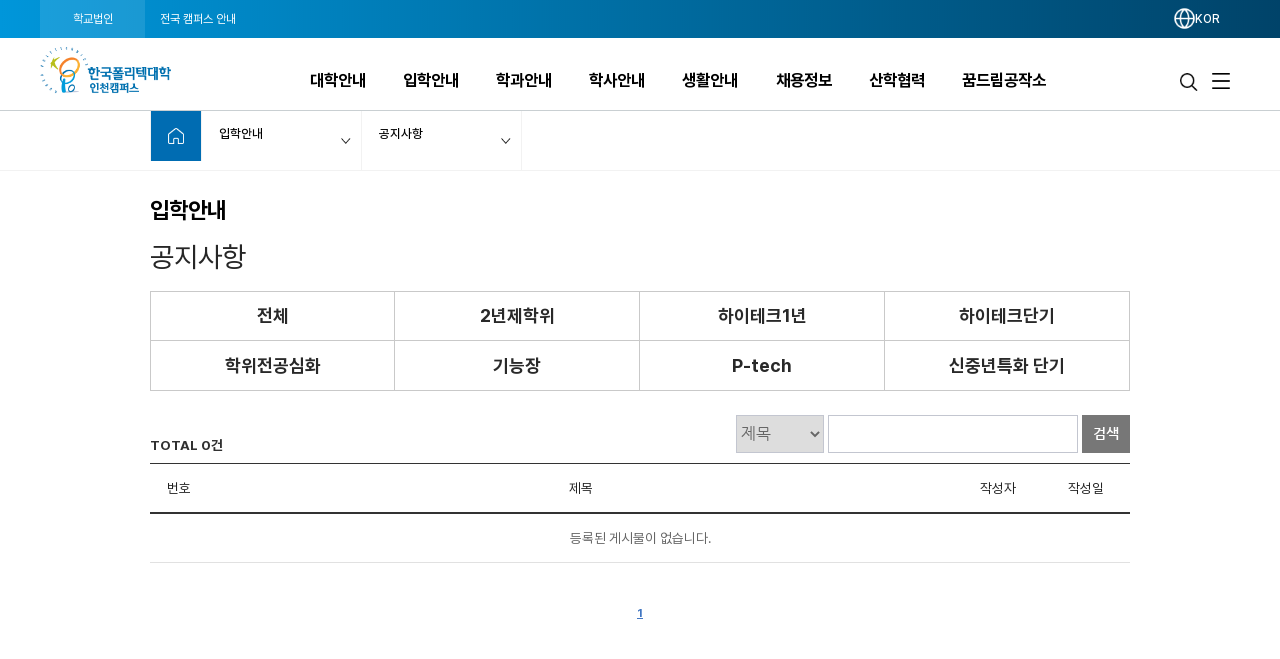

--- FILE ---
content_type: text/html; charset=utf-8
request_url: https://www.kopo.ac.kr/incheon/board.do?menu=6848&ctgryCode=BSCTGY000000003
body_size: 148823
content:
<!DOCTYPE html>
<html lang="ko" >
<head>
<meta charset="utf-8">
<meta http-equiv="X-UA-Compatible" content="IE=edge" />
<meta name="viewport" content="width=device-width, initial-scale=1.0 ,maximum-scale=1.0, minimum-scale=1.0,user-scalable=no,target-densitydpi=medium-dpi" />
<meta name="author" content="폴리텍대학" />
<meta name="description" content="한국폴리텍대학 인천캠퍼스 홈페이지입니다." />
<meta name="keywords" content="폴리텍대학" />
<meta name="robots" content="index,nofollow" />
<link rel="shortcut icon" href="/images/favicon.ico" type="image/x-icon" /> 
<link rel="stylesheet" media="all" href="/css/reset.css?ver=4.1.1.49" />
<link rel="stylesheet" as="style" crossorigin href="https://cdn.jsdelivr.net/gh/orioncactus/pretendard@v1.3.9/dist/web/static/pretendard.min.css" />
<!-- style & font -->
		<link rel="stylesheet" media="all" href="/css/common.css?ver=4.1.1.49" />
		<link rel="stylesheet" media="all" href="/css/board.css?ver=4.1.1.49" />
		<link rel="stylesheet" media="all" href="/css/contents.css?t=CKE20180508_9" />
		<link rel="stylesheet" media="all" href="/css/publish.css?ver=4.1.1.49" />
		<link rel="stylesheet" media="all" href="/css/campus/common.css?ver=4.1.1.49" />
		<link rel="stylesheet" media="all" href="/css/campus/publish.css?ver=4.1.1.49" />
		<link rel="stylesheet" media="all" href="/css/jquery.bxslider.css" />
		<link rel="stylesheet" media="all" href="/css/slick.css?new=Y1.1" />
		<link rel="stylesheet" media="all" href="/css/jquery.mCustomScrollbar.min.css" /> 

		<link rel="stylesheet" href="/assets2021/css/new_common.css?v=4.1.1.49">
		<link rel="stylesheet" href="/assets2021/css/new_main.css?v=4.1.1.49">
		<link rel="stylesheet" href="/assets2021/css/responsive_campus_mobile.css?v=4.1.1.49">
		<!-- 제이쿼리 UI -->
		<link rel="stylesheet" href="/js/jquery/ui/1.11.4/jquery-ui.css">
		<link rel="stylesheet" href="/js/jquery/ui/1.11.4/datepicker.css">
		<script src="/js/egovframework/com/cmm/jquery-1.12.3.min.js"></script>
		<script src="/js/jquery/ui/1.11.4/jquery-ui.js"></script>
		<script src="/js/jquery/ui/1.11.4/datepicker.js"></script>
		<script src="/js/kopo/jquery.nav.min.js"></script>
		<!-- 이미지 슬라이드 -->
		<script src="/js/kopo/jquery.bxslider.js"></script>
	<script>
	var contextPath = "";
	var kopoBaseUrl = contextPath + '';
	var baseUrl = contextPath + '/incheon';
	var cpNm = 'incheon';
	var cpLang = 'ko';
</script>
<script src="/js/kopo/common.js?ver=2.4.1.1.16"></script>
<script src="/js/search/search.js?ver=2"></script>
<!--<script src="/js/kopo/jquery.rwdImageMaps.min.js" type="application/javascript"></script>-->
<script type="text/javascript" src="/assets2021/lib/jquery/jquery.rwdImageMaps.min.js"></script>
<!-- script src="https://translate.google.com/translate_a/element.js?cb=googleTranslateElementInit"></script -->
<!--[if lt IE 9]>
	<script src="/js/kopo/selectivizr-min.js"></script>
	<script src="/js/kopo/html5shiv.min.js"></script>
	<script src="/js/kopo/respond.min.js"></script>
<![endif]--><title>공지사항 &gt; 입학안내 | 인천캠퍼스</title>
<style>
.lang::after {display:none !important;}
.notification-icon {display:none !important;}
.gnb-anchor {justify-content:flex-end;}
.float-btn-group {display:none;}
.SQ_MENUDIV {display:none!important;}
.mainPopCnt {display: none!important;}
.right_wrap div.select-language .gnb-anchor {justify-content: flex-end!important;}
.gnb-wrap .select-language .lang-list {right: 4.4%;}
</style>
</head>
<body>
<div class="nav-skip">
	<h2 class="blind">건너뛰기 링크</h2>
	<a class="nav-skip__item" href="#container">인천캠퍼스 본문 바로가기</a><br/>
	<a class="nav-skip__item" href="#kopoMenu">인천캠퍼스 주메뉴 바로가기</a>
</div>
<div class="home-wrap campus">
			<article class="home-article1 campus-article">
				<div class="home-header1 header-wrap">
					<script>
// $(window).load(function(){
// 	$(".goog-te-combo").attr('title', '구글번역 언어선택');
// 	$("#fb-root").find("iframe").each(function(){
// 		var src = $(this).attr("src");
// 		$(this).attr('title', 'facebook');
// 	});
// });
</script>
<form name="searchTop" id="searchTop" method="post" action="/incheon/search.do">
	<input type="hidden" name="query" />
	<input type="hidden" name="turnpage" value="search" />
	<input type="hidden" name="areaType" />
	<input type="hidden" name="degreeType" />
	<input type="hidden" name="mainsearch" />
</form>

<!-- 전국 캠퍼스 바로가기 :: s -->
<script>
var tlTimer;
var btimer = false;

function camMover(cam) {
	$('.tooltip').hide();
	$(cam).next().show();
	hide_timer (false);
}

function camMout() {
	hide_timer (true);
}

function camToggle(cam) {
	if ($('.tooltip').is(":visible")) {
		$('.tooltip').hide();
	} else { 
		$('.tooltip').hide();
		$(cam).next().show();
	}
}

function hide_timer(btimer) {
	if (btimer) {
		tlTimer = setTimeout(function(){
			$('.tooltip').hide();
		  }, 1500);
	} else {
		clearTimeout(tlTimer);
		tlTimer = null;
	}
}
</script>
<style>
.main_all_campus .all_campus_body .golink ul {width:159px;}
.main_all_campus .all_campus_body .golink >li:nth-child(1) .tooltip {width:160px;}
.main_all_campus .all_campus_body .golink >li:nth-child(5) .tooltip {width:160px;}
.main_all_campus .area_group {padding-right: 5px;width: 68%;}
.main_all_campus .area_group .area_box {width:25%;min-height: 250px;}
.main_all_campus .area_group .area_box:nth-child(1),.main_all_campus .area_group .area_box:nth-child(4) {width:40%;}
.main_all_campus .area_group .area_box:nth-child(3) {width:35%;}
.main_all_campus .area_group .area_box:nth-child(5) {width:37%;}
.main_all_campus .area_group .area_box:nth-child(6) {width:20%;}

.main_all_campus .all_campus_clr span.cl1  {background: initial; color: #ff0000;display: inline-block;width: 7px;height: 7px;margin-right: 4px;border-radius: 5px;}
.main_all_campus .all_campus_clr span.cl2  {background: initial; color: #A38300;display: inline-block;width: 7px;height: 7px;margin-right: 4px;border-radius: 5px;}
.main_all_campus .all_campus_clr span.cl3  {background: initial; color: #FF00FC;display: inline-block;width: 7px;height: 7px;margin-right: 4px;border-radius: 5px;}
.main_all_campus .all_campus_clr span.cl4  {background: initial; color: #9500ff;display: inline-block;width: 7px;height: 7px;margin-right: 4px;border-radius: 5px;}
.main_all_campus .all_campus_clr span.cl5  {background: initial; color: #0b5215;display: inline-block;width: 7px;height: 7px;margin-right: 4px;border-radius: 5px;}
.main_all_campus .all_campus_clr span.cl6  {background: initial; color: #329787;display: inline-block;width: 7px;height: 7px;margin-right: 4px;border-radius: 5px;}
.main_all_campus .all_campus_clr span.cl7  {background: initial; color: #145279;display: inline-block;width: 7px;height: 7px;margin-right: 4px;border-radius: 5px;}
.main_all_campus .all_campus_clr span.cl8  {background: initial; color: #fa7411;display: inline-block;width: 7px;height: 7px;margin-right: 4px;border-radius: 5px;}
.main_all_campus .all_campus_clr span.cl9  {background: initial; color: #118fc2;display: inline-block;width: 7px;height: 7px;margin-right: 4px;border-radius: 5px;}
.main_all_campus .all_campus_clr span.cl10 {background: initial; color: #2ba600;display: inline-block;width: 7px;height: 7px;margin-right: 4px;border-radius: 5px;}
.main_all_campus .all_campus_clr span.cl11 {background: initial; color: #a34a28;display: inline-block;width: 7px;height: 7px;margin-right: 4px;border-radius: 5px;}
.main_all_campus .all_campus_clr span.cl12 {background: initial; color: #5e2ff9;display: inline-block;width: 7px;height: 7px;margin-right: 4px;border-radius: 5px;}

.main_all_campus .area_group .area_box span.cl1  {background: initial; color: #ff0000;display: inline;border-radius: 5px;font-size: inherit;line-height: inherit;text-align: center;margin-left: initial;margin-right: 2px;}
.main_all_campus .area_group .area_box span.cl2  {background: initial; color: #A38300;display: inline;border-radius: 5px;font-size: inherit;line-height: inherit;text-align: center;margin-left: initial;margin-right: 2px;}
.main_all_campus .area_group .area_box span.cl3  {background: initial; color: #FF00FC;display: inline;border-radius: 5px;font-size: inherit;line-height: inherit;text-align: center;margin-left: initial;margin-right: 2px;}
.main_all_campus .area_group .area_box span.cl4  {background: initial; color: #9500ff;display: inline;border-radius: 5px;font-size: inherit;line-height: inherit;text-align: center;margin-left: initial;margin-right: 2px;}
.main_all_campus .area_group .area_box span.cl5  {background: initial; color: #0b5215;display: inline;border-radius: 5px;font-size: inherit;line-height: inherit;text-align: center;margin-left: initial;margin-right: 2px;}
.main_all_campus .area_group .area_box span.cl6  {background: initial; color: #329787;display: inline;border-radius: 5px;font-size: inherit;line-height: inherit;text-align: center;margin-left: initial;margin-right: 2px;}
.main_all_campus .area_group .area_box span.cl7  {background: initial; color: #145279;display: inline;border-radius: 5px;font-size: inherit;line-height: inherit;text-align: center;margin-left: initial;margin-right: 2px;}
.main_all_campus .area_group .area_box span.cl8  {background: initial; color: #fa7411;display: inline;border-radius: 5px;font-size: inherit;line-height: inherit;text-align: center;margin-left: initial;margin-right: 2px;}
.main_all_campus .area_group .area_box span.cl9  {background: initial; color: #118fc2;display: inline;border-radius: 5px;font-size: inherit;line-height: inherit;text-align: center;margin-left: initial;margin-right: 2px;}
.main_all_campus .area_group .area_box span.cl10 {background: initial; color: #2ba600;display: inline;border-radius: 5px;font-size: inherit;line-height: inherit;text-align: center;margin-left: initial;margin-right: 2px;}
.main_all_campus .area_group .area_box span.cl11 {background: initial; color: #a34a28;display: inline;border-radius: 5px;font-size: inherit;line-height: inherit;text-align: center;margin-left: initial;margin-right: 2px;}
.main_all_campus .area_group .area_box span.cl12 {background: initial; color: #5e2ff9;display: inline;border-radius: 5px;font-size: inherit;line-height: inherit;text-align: center;margin-left: initial;margin-right: 2px;}

.main_all_campus .area_group .area_box span.orange {background: url("../images/kopo/all_cam_orange2.png") no-repeat;}
.main_all_campus .area_group .area_box ul li.cl12 {border-left: 3px solid #5e2ff9;padding-left: 6px;}
.main_all_campus .area_group .area_box span.blu2 {background: url("../images/kopo/all_cam_blue2.png") no-repeat;}
@media all and (max-width:640px) {
	.main_all_campus .area_group {
		width:100%;
		box-sizing:border-box;
		display:flex;
		flex-wrap: wrap;
	}
	.main_all_campus .area_group .area_box,.main_all_campus .area_group .area_box:nth-child(1), .main_all_campus .area_group .area_box:nth-child(4),.main_all_campus .area_group .area_box:nth-child(3), .main_all_campus .area_group .area_box:nth-child(6), .main_all_campus .area_group .area_box:nth-child(5) {
		width:50%;
		padding-bottom:20px;
		min-height:0;
	}
	.main_all_campus .area_group .area_box:nth-child(2) {
		padding:0;
	}
	.main_all_campus .all_campus_body .area_box .area {
		display: block;
		float:none;
	}
}
</style>
<div class="main_all_campus">
	<div class="all_campus_content">
		<div class="gray_bg">
			<div class="tit_row">
				<h3>한국폴리텍대학 전국 캠퍼스 안내</h3>
				<p>캠퍼스명을 선택하시면 해당 홈페이지로 이동합니다.</p>
			</div>
		</div>
			
		<div class="all_campus_body">
			<img class="all_campus_map" alt="한국폴리텍대학 전국 캠퍼스 지도" src="/images/kopo/all_campus_map5.png"/>
<pre class="blind">
 서울.경기: ①Ⅰ대학(1대학) ②Ⅱ대학(2대학), ▲연구원
 강원도: ③Ⅲ대학(3대학)
 충청북도: ④Ⅳ대학(4대학), ■기술대안고교
 충청남도: ④Ⅳ대학(4대학), ★특성화
 전라북도: ⑤Ⅴ대학(5대학), ●인재원, ◆교육원
 전라남도: ⑤Ⅴ대학(5대학)
 경상북도: ⑥Ⅵ대학(6대학), ★특성화
 경상남도: ⑦Ⅶ대학(7대학), ★특성화
 제주도: ①Ⅰ대학(1대학)
</pre>

			<ul class="golink">
				<li>
					<a class="goCampusPop" href="#" onmouseover="camMover(this)" onmouseout="camMout()" onclick="camToggle(this); return false;">
						<span class="blind">서울.경기 : 서울정수캠퍼스, 서울강서캠퍼스, 성남캠퍼스, 융합기술교육원, 인천캠퍼스, 남인천캠퍼스, 화성캠퍼스, 광명융합기술교육원, 반도체융합캠퍼스, 직업교육연구원</span>
					</a>
					<div class="tooltip">
						<span class="pop_row"></span>
						<ul>
							<li><a href="/jungsu/index.do" target="_blank" title="새창">서울정수캠퍼스</a></li>
							<li><a href="/kangseo/index.do" target="_blank" title="새창">서울강서캠퍼스</a></li>
							<li><a href="/seongnam/index.do" target="_blank" title="새창">성남캠퍼스</a></li>
							<li><a href="/ctc/index.do" target="_blank" title="새창">분당융합기술교육원</a></li>
							<li><a href="/incheon/index.do" target="_blank" title="새창">인천캠퍼스</a></li>
							<li><a href="/namincheon/index.do" target="_blank" title="새창">남인천캠퍼스</a></li>
							<li><a href="/hwaseong/index.do" target="_blank" title="새창">화성캠퍼스</a></li>
							<li><a href="/gm/index.do" target="_blank" title="새창">광명융합기술교육원</a></li>
							<li><a href="/semi/index.do" target="_blank" title="새창">반도체융합캠퍼스</a></li>
							<li><a href="/piver/index.do" target="_blank" title="새창">직업교육연구원</a></li>						
						</ul>
					</div>
				</li>
				<li>
					<a class="goCampusPop" href="#" onmouseover="camMover(this)" onmouseout="camMout()" onclick="camToggle(this); return false;">
						<span class="blind">강원도 : 춘천캠퍼스, 원주캠퍼스, 강릉캠퍼스</span>
					</a>
					<div class="tooltip">
						<span class="pop_row"></span>
						<ul>
							<li><a href="/chuncheon/index.do" target="_blank" title="새창">춘천캠퍼스</a></li>
							<li><a href="/wonju/index.do" target="_blank" title="새창">원주캠퍼스</a></li>
							<li><a href="/gangneung/index.do" target="_blank" title="새창">강릉캠퍼스</a></li>
						</ul>
					</div>
				</li>
				<li>
					<a class="goCampusPop" href="#" onmouseover="camMover(this)" onmouseout="camMout()" onclick="camToggle(this); return false;">
						<span class="blind">충청북도 : 청중캠퍼스, 충주캠퍼스, 다솜고등학교</span>
					</a>
					<div class="tooltip">
						<span class="pop_row"></span>
						<ul>
							<li><a href="/cheongju/index.do" target="_blank" title="새창">청주캠퍼스</a></li>
							<li><a href="/chungju/index.do" target="_blank" title="새창">충주캠퍼스</a></li>
							<li><a href="/dasom/index.do" target="_blank" title="새창">다솜고등학교</a></li>
							
						</ul>
					</div>
				</li>
				<li>
					<a class="goCampusPop" href="#" onmouseover="camMover(this)" onmouseout="camMout()" onclick="camToggle(this); return false;">
						<span class="blind">충청남도 : 대전캠퍼스, 아산캠퍼스, 충남캠퍼스, 바이오캠퍼스</span>
					</a>
					<div class="tooltip">
						<span class="pop_row"></span>
						<ul>
							<li><a href="/daejeon/index.do" target="_blank" title="새창">대전캠퍼스</a></li>
							<li><a href="/asan/index.do" target="_blank" title="새창">아산캠퍼스</a></li>
							<li><a href="/chungnam/index.do" target="_blank" title="새창">충남캠퍼스</a></li>
							<li><a href="/bio/index.do" target="_blank" title="새창">바이오캠퍼스</a></li>
						</ul>
					</div>
				</li>
				<li>
					<a class="goCampusPop" href="#" onmouseover="camMover(this)" onmouseout="camMout()" onclick="camToggle(this); return false;">
						<span class="blind">경상북도 : 대구캠퍼스, 남대구캠퍼스, 구미캠퍼스, 포항캠퍼스, 영주캠퍼스, 영남융합기술캠퍼스, 로봇캠퍼스</span>
					</a>
					<div class="tooltip">
						<span class="pop_row"></span>
						<ul>
							<li><a href="/daegu/index.do" target="_blank" title="새창">대구캠퍼스</a></li>
							<li><a href="/namdaegu/index.do" target="_blank" title="새창">남대구캠퍼스</a></li>
							<li><a href="/gumi/index.do" target="_blank" title="새창">구미캠퍼스</a></li>
							<li><a href="/pohang/index.do" target="_blank" title="새창">포항캠퍼스</a></li>
							<li><a href="/yeongju/index.do" target="_blank" title="새창">영주캠퍼스</a></li>
							<li><a href="/yct/index.do" target="_blank" title="새창">영남융합기술캠퍼스</a></li>
							<li><a href="/robot/index.do" target="_blank" title="새창">로봇캠퍼스</a></li>
						</ul>
					</div>
				</li>
				<li>
					<a class="goCampusPop" href="#" onmouseover="camMover(this)" onmouseout="camMout()" onclick="camToggle(this); return false;">
						<span class="blind">전라북도 : 전북캠퍼스, 익산캠퍼스, 인재원, 신기술교육원</span>
					</a>
					<div class="tooltip">
						<span class="pop_row"></span>
						<ul>
							
							<li><a href="/jb/index.do" target="_blank" title="새창">전북캠퍼스</a></li>
							<li><a href="/iksan/index.do" target="_blank" title="새창">익산캠퍼스</a></li>
							<li><a href="/hrd/index.do" target="_blank" title="새창">인재원</a></li>
							<li><a href="/int/index.do" target="_blank" title="새창">신기술교육원</a></li>
						</ul>
					</div>
				</li>
				<li>
					<a class="goCampusPop" href="#" onmouseover="camMover(this)" onmouseout="camMout()" onclick="camToggle(this); return false;">
						<span class="blind">경상남도 : 창원캠퍼스, 부산캠퍼스, 울산캠퍼스, 동부산캠퍼스, 진주캠퍼스, 석유화학공정기술교육원, 항공캠퍼스</span>
					</a>
					<div class="tooltip">
						<span class="pop_row"></span>
						<ul>
							<li><a href="/changwon/index.do" target="_blank" title="새창">창원캠퍼스</a></li>
							<li><a href="/busan/index.do" target="_blank" title="새창">부산캠퍼스</a></li>
							<li><a href="/ulsan/index.do" target="_blank" title="새창">울산캠퍼스</a></li>
							<li><a href="/dongbusan/index.do" target="_blank" title="새창">동부산캠퍼스</a></li>
							<li><a href="/jinju/index.do" target="_blank" title="새창">진주캠퍼스</a></li>
							<li><a href="/pptc/index.do" target="_blank" title="새창">석유화학공정기술교육원</a></li>
							<li><a href="/kapc/index.do" target="_blank" title="새창">항공캠퍼스</a></li>
						</ul>
					</div>
				</li>
				<li>
					<a class="goCampusPop" href="#" onmouseover="camMover(this)" onmouseout="camMout()" onclick="camToggle(this); return false;">
						<span class="blind">전라남도 : 광주캠퍼스, 전남캠퍼스, 순천캠퍼스, 전력기술교육원</span>
					</a>
					<div class="tooltip">
						<span class="pop_row"></span>
						<ul>
							<li><a href="/gwangju/index.do" target="_blank" title="새창">광주캠퍼스</a></li>
							<li><a href="/jeonnam/index.do" target="_blank" title="새창">전남캠퍼스</a></li>
							<li><a href="/suncheon/index.do" target="_blank" title="새창">순천캠퍼스</a></li>
							<li><a href="/power/index.do" target="_blank" title="새창">전력기술교육원</a></li>
						</ul>
					</div>
				</li>

				<li>
					<a class="goCampusPop" href="#" onmouseover="camMover(this)" onmouseout="camMout()" onclick="camToggle(this); return false;">
						<span class="blind">제주도 : 제주캠퍼스</span>
					</a>
					<div class="tooltip">
						<span class="pop_row"></span>
						<ul>
							<li><a href="/jeju/index.do" target="_blank" title="새창">제주캠퍼스</a></li>
						</ul>
					</div>
				</li>
			</ul>
			
			<ul class="all_campus_clr">
				<li><span class="cl1">①</span><span class="cl_txt">Ⅰ대학</span></li>
				<li><span class="cl2">②</span><span class="cl_txt">Ⅱ대학</span></li>
				<li><span class="cl3">③</span><span class="cl_txt">Ⅲ대학</span></li>
				<li><span class="cl4">④</span><span class="cl_txt">Ⅳ대학</span></li>
				<li><span class="cl5">⑤</span><span class="cl_txt">Ⅴ대학</span></li>
				<li><span class="cl6">⑥</span><span class="cl_txt">Ⅵ대학</span></li>
				<li><span class="cl7">⑦</span><span class="cl_txt">Ⅶ대학</span></li>
				<li><span class="cl8">★</span><span class="cl_txt">특성화</span></li>
				<li><span class="cl9">●</span><span class="cl_txt">인재원</span></li>
				<li><span class="cl11">◆</span><span class="cl_txt">교육원</span></li>
				<li><span class="cl12">▲</span><span class="cl_txt">연구원</span></li>
				<li><span class="cl10">■</span><span class="cl_txt">기술대안고교</span></li>
			</ul>
			
			<div class="area_group" style="font-size: 14px;">
				<div class="area_box">
					<h4 class="area">수도권</h4>
					<ul>
						<li class="cl1"><a href="/jungsu/index.do" onclick="goCampus(this); return false;" target="_blank" title="새창"><span class="cl1">①</span>서울정수캠퍼스</a></li>
						<li class="cl1"><a href="/kangseo/index.do" onclick="goCampus(this); return false;" target="_blank" title="새창"><span class="cl1">①</span>서울강서캠퍼스</a></li>
						<li class="cl1"><a href="/seongnam/index.do" onclick="goCampus(this); return false;" target="_blank" title="새창"><span class="cl1">①</span>성남캠퍼스</a></li>
						<li class="cl1"><a href="/ctc/index.do" onclick="goCampus(this); return false;" target="_blank" title="새창"><span class="cl1">①</span>분당융합기술교육원</a><span class="orange">교육원</span></li>
						<li class="cl2 blnk"><a href="/incheon/index.do" onclick="goCampus(this); return false;" target="_blank" title="새창"><span class="cl2">②</span>인천캠퍼스</a></li>
						<li class="cl2"><a href="/namincheon/index.do" onclick="goCampus(this); return false;" target="_blank" title="새창"><span class="cl2">②</span>남인천캠퍼스</a></li>
						<li class="cl2"><a href="/hwaseong/index.do" onclick="goCampus(this); return false;" target="_blank" title="새창"><span class="cl2">②</span>화성캠퍼스</a></li>
						<li class="cl2"><a href="/gm/index.do" onclick="goCampus(this); return false;" target="_blank" title="새창"><span class="cl2">②</span>광명융합기술교육원</a><span class="orange">교육원</span></li>
						<li class="cl8 blnk"><a href="/semi/index.do" onclick="goCampus(this); return false;" target="_blank" title="새창"><span class="cl8">★<span class="blind">특성화캠퍼스</span></span>반도체융합캠퍼스</a></li>
						<li class="cl12 blnk"><a href="/piver/index.do" onclick="goCampus(this); return false;" target="_blank" title="새창"><span class="cl12">▲<span class="blind">연구원</span></span>직업교육연구원</a><span class="blu2">연구원</span></li>
					</ul>
				</div>
									
				<div class="area_box">
					<h4 class="area">강원도</h4>
					<ul>
						<li class="cl3"><a href="/chuncheon/index.do" onclick="goCampus(this); return false;" target="_blank" title="새창"><span class="cl3">③</span>춘천캠퍼스</a></li>
						<li class="cl3"><a href="/wonju/index.do" onclick="goCampus(this); return false;" target="_blank" title="새창"><span class="cl3">③</span>원주캠퍼스</a></li>
						<li class="cl3"><a href="/gangneung/index.do" onclick="goCampus(this); return false;" target="_blank" title="새창"><span class="cl3">③</span>강릉캠퍼스</a></li>
					</ul>
				</div>
									
				<div class="area_box">
					<h4 class="area">충청도</h4>
					<ul>
						<li class="cl4"><a href="/daejeon/index.do" onclick="goCampus(this); return false;" target="_blank" title="새창"><span class="cl4">④</span>대전캠퍼스</a></li>
						<li class="cl4"><a href="/cheongju/index.do" onclick="goCampus(this); return false;" target="_blank" title="새창"><span class="cl4">④</span>청주캠퍼스</a></li>
						<li class="cl4"><a href="/asan/index.do" onclick="goCampus(this); return false;" target="_blank" title="새창"><span class="cl4">④</span>아산캠퍼스</a></li>
						<li class="cl4"><a href="/hongseong/index.do" onclick="goCampus(this); return false;" target="_blank" title="새창"><span class="cl4">④</span>충남캠퍼스</a></li>
						<li class="cl4"><a href="/chungju/index.do" onclick="goCampus(this); return false;" target="_blank" title="새창"><span class="cl4">④</span>충주캠퍼스</a></li>
						<li class="cl8 blnk"><a href="/bio/index.do" onclick="goCampus(this); return false;" target="_blank" title="새창"><span class="cl8">★<span class="blind">특성화캠퍼스</span></span>바이오캠퍼스</a></li>
						<li class="cl10 blnk"><a href="/dasom/index.do" onclick="goCampus(this); return false;" target="_blank" title="새창"><span class="cl10">■<span class="blind">기술대안고교</span></span>다솜고등학교</a><span class="green">기술대안고교</span></li>
					</ul>
				</div>
									
				<div class="area_box">
					<h4 class="area">전라도</h4>
					<ul>
						<li class="cl5 blnk"><a href="/gwangju/index.do" onclick="goCampus(this); return false;" target="_blank" title="새창"><span class="cl5">⑤</span>광주캠퍼스</a></li>
						<li class="cl5"><a href="/jb/index.do" onclick="goCampus(this); return false;" target="_blank" title="새창"><span class="cl5">⑤</span>전북캠퍼스</a></li>
						<li class="cl5"><a href="/jeonnam/index.do" onclick="goCampus(this); return false;" target="_blank" title="새창"><span class="cl5">⑤</span>전남캠퍼스</a></li>
						<li class="cl5"><a href="/iksan/index.do" onclick="goCampus(this); return false;" target="_blank" title="새창"><span class="cl5">⑤</span>익산캠퍼스</a></li>
						<li class="cl5"><a href="/suncheon/index.do" onclick="goCampus(this); return false;" target="_blank" title="새창"><span class="cl5">⑤</span>순천캠퍼스</a></li>
						<li class="cl11 blnk"><a href="/int/index.do" onclick="goCampus(this); return false;" target="_blank" title="새창"><span class="cl11">◆<span class="blind">교육원</span></span>신기술교육원</a><span class="brown">교육원</span></li>
						<li class="cl11"><a href="/power/index.do" onclick="goCampus(this); return false;" target="_blank" title="새창"><span class="cl11">◆<span class="blind">교육원</span></span>전력기술교육원</a><span class="brown">교육원</span></li>
						<li class="cl9 blnk"><a href="/hrd/index.do" onclick="goCampus(this); return false;" target="_blank" title="새창"><span class="cl9">●<span class="blind">인재원</span></span>인재원</a><span class="blue">인재원</span></li>
					</ul>
				</div>
									
				<div class="area_box">
					<h4 class="area">경상도</h4>
					<ul>
						<li class="cl6"><a href="/daegu/index.do" onclick="goCampus(this); return false;" target="_blank" title="새창"><span class="cl6">⑥</span>대구캠퍼스</a></li>
						<li class="cl6"><a href="/gumi/index.do" onclick="goCampus(this); return false;" target="_blank" title="새창"><span class="cl6">⑥</span>구미캠퍼스</a></li>
						<li class="cl6"><a href="/namdaegu/index.do" onclick="goCampus(this); return false;" target="_blank" title="새창"><span class="cl6">⑥</span>남대구캠퍼스</a></li>	
						<li class="cl6"><a href="/pohang/index.do" onclick="goCampus(this); return false;" target="_blank" title="새창"><span class="cl6">⑥</span>포항캠퍼스</a></li>
						<li class="cl6"><a href="/yeongju/index.do" onclick="goCampus(this); return false;" target="_blank" title="새창"><span class="cl6">⑥</span>영주캠퍼스</a></li>				
						<li class="cl6"><a href="/yct/index.do" onclick="goCampus(this); return false;" target="_blank" title="새창"><span class="cl6">⑥</span>영남융합기술캠퍼스</a></li>
						<li class="cl8 blnk"><a href="/robot/index.do" onclick="goCampus(this); return false;" target="_blank" title="새창"><span class="cl8">★<span class="blind">특성화캠퍼스</span></span>로봇캠퍼스</a></li>
						<li class="cl7 blnk"><a href="/changwon/index.do" onclick="goCampus(this); return false;" target="_blank" title="새창"><span class="cl7">⑦</span>창원캠퍼스</a></li>	
						<li class="cl7"><a href="/busan/index.do" onclick="goCampus(this); return false;" target="_blank" title="새창"><span class="cl7">⑦</span>부산캠퍼스</a></li>	
						<li class="cl7"><a href="/ulsan/index.do" onclick="goCampus(this); return false;" target="_blank" title="새창"><span class="cl7">⑦</span>울산캠퍼스</a></li>		
						<li class="cl7"><a href="/dongbusan/index.do" onclick="goCampus(this); return false;" target="_blank" title="새창"><span class="cl7">⑦</span>동부산캠퍼스</a></li>	
						<li class="cl7"><a href="/jinju/index.do" onclick="goCampus(this); return false;" target="_blank" title="새창"><span class="cl7">⑦</span>진주캠퍼스</a></li>
						<li class="cl7" style="font-size: 13px;"><a href="/pptc/index.do" onclick="goCampus(this); return false;" target="_blank" title="새창"><span class="cl7">⑦</span>석유화학공정기술교육원</a><span class="orange">교육원</span></li>
						<li class="cl8 blnk"><a href="/kapc/index.do" onclick="goCampus(this); return false;" target="_blank" title="새창"><span class="cl8">★<span class="blind">특성화캠퍼스</span></span>항공캠퍼스</a></li>
					</ul>
				</div>
							
				<div class="area_box">
					<h4 class="area">제주도</h4>
					<ul>
						<li class="cl1"><a href="/jeju/index.do" onclick="goCampus(this); return false;" target="_blank" title="새창"><span class="cl1">①</span>제주캠퍼스</a></li>
					</ul>
				</div>
			</div>
		</div>
		<a href="#" class="all_campus_close" onclick="showAllCampus(); return false;"><img alt="한국폴리텍대학 전국 캠퍼스 바로가기 닫기" src="/images/kopo/all_cam_close.png"/></a>
	</div>
	<div class="all_campus_bg"></div>
</div>
<!-- 전국 캠퍼스 바로가기 :: e --><!-- 캠퍼스 logo 179px X 67px -->
<div class="gnb-wrap " id="kopoMenu">
	
<script>
	document.addEventListener("DOMContentLoaded", () => {
		const location = window.location.pathname.split("/");
		//console.log(location);
		if(location[location.length - 1] === "index.do") {
			document.querySelectorAll(".depth-2").forEach(depth2 =>  {
				depth2.setAttribute("style", "top: 8.75rem !important;");
			})
		} else {
			document.querySelectorAll(".depth-2").forEach(depth2 =>  {
				depth2.setAttribute("style", "top: 8.78rem !important");
			})
		}
	})
</script>
<section class="location-nav">
	<div class="nav_wrap">
		<div class="left_wrap">
			<a href="/index.do" style=" background: rgba(255, 255, 255, 0.1); opacity: 1;">학교법인</a>
			<a href="javascript:showAllCampus()" class="gnb_all_campus">전국 캠퍼스 안내</a>
			</div>
		<div class="right_wrap">
			<div class="select-language" style="display: block; flex: 1 1 auto;">
				<div class="gnb-item gnb-item--type-changeleng">
							<a href="#" class="gnb-anchor" title="언어선택 메뉴 펼치기">
								<!-- <span class="icon-flag ko"></span> -->
									<img src="/assets2021/img/language.png" alt="lang">
								<span class="lang" >KOR</span>
							</a>
							<ul class="lang-list util_select_lang"> <!-- 초기 상태에서 숨김 -->
								<li>
									<a href="/index.do"><span class="icon-flag ko"></span><span class="lang">KOR</span></a>
								</li>
								<li><div id="google_translate_element"></div></li>
							</ul>
						</div>
					</div>
			<a href="javascript:void(0);" onclick="mainPopupOpen('.popup01');" class="mainPopCnt" data-cnt="0" title="팝업열기">
				<div class="notification-icon">
					<img src="/assets2021/img/202410/bell.png" alt="Notification" class="bell-icon" />
					<span style="color: #ffffff; line-height: 1.5625rem; height: 1.5625rem;">팝업</span>
					<span class="notification-count">0</span>
				</div>
			</a>
		</div>
	</div>
</section>
	<div class="gnb">
		<h1 class="logo">
				<a href="/incheon/index.do">
					<img src="/images/logo_new/incheon.png" alt="한국폴리텍대학 인천캠퍼스">
				</a>
			</h1>
			<div class="gnb-list">
			<div class="gnb-header for-mobile">
				<div class="prefix">
				</div>
				<div class="suffix">
					<a href="" class="for-mobile btn-close-menu">메뉴닫기</a>
				</div>
			</div>
			<form name="mnufrm" class="my-form">
			<ul class="depth-1 ">
				<div style="display: none;"><input type="hidden" id="chd13259" value="MENUTY0006" /></div>
									<div style="display: none;"><input type="hidden" id="chd13639" value="MENUTY0002" /></div>
									<div style="display: none;"><input type="hidden" id="chd13650" value="MENUTY0002" /></div>
									<div style="display: none;"><input type="hidden" id="chd13653" value="MENUTY0003" /></div>
									<div style="display: none;"><input type="hidden" id="chd13654" value="MENUTY0003" /></div>
									<div style="display: none;"><input type="hidden" id="chd13781" value="MENUTY0002" /></div>
									<div style="display: none;"><input type="hidden" id="chd14215" value="MENUTY0000" data-child="" /></div>
								<li ><a href="#" class="snb-anchor" onclick="gnbMenuOver(this); return false;">
									<span>
									대학안내</span></a><div class="depth-2">
										<div class="nav-leftcon">
											<div style="text-align: left; font: normal normal bold 2.5rem/2.9375rem Pretendard; letter-spacing: 0px; color: #FFFFFF; opacity: 1; margin-top: 5.625rem; margin-left: 10.25rem;">
												대학안내</div>
											<div style="height: 1px; width: 19.125rem; background-color: #FFFFFF; opacity: 1; margin-left: 10.25rem; margin-top: 1.25rem;"></div>
											<div style="text-align: left; font: normal normal 400 1rem/1.625rem Pretendard; letter-spacing: 0px; color: #FFFFFF; opacity: 1; width: 17rem; margin-left: 10.25rem; margin-top: 1.25rem;">
												한국을 대표하는 최대 규모의 직업교육 대학
											</div>
											<div style="text-align: left; font: normal normal 400 1rem/1.625rem Pretendard; letter-spacing: 0px; color: #FFFFFF; opacity: 1; width: 9rem; margin-left: 10.25rem; margin-top: 0;">
												한국폴리텍대학
											</div>
											<div style="width: 25.25rem; height: 25.25rem; margin-top: 11.6rem; margin-left: 3.7rem;">
												<img src="/assets2021/img/202410/GNB-biglogo.png" alt='KOREA POLYTECHNICS'>
											</div>
										</div>
										<div class="container">
										<div class="nav-list"><div class="category"><a href="/incheon/content.do?menu=6903" class="snb-anchor__sub snb-anchor__sub--type-title" id="chd6903">
									<span>
									인사말</span></a></div>
										</div>
											<div class="nav-list"><div class="category"><a href="#" class="snb-anchor__sub snb-anchor__sub--type-title" onclick="goMenu('6906'); return false;" id="chd6912">
									<span>
									설립이념</span></a></div>
										<ul><li><ul>
											<div class="nav-list-t1">
										<div class="nav-list-dot"></div><li ><a href="/incheon/content.do?menu=6906" class="" id="chd6906">
									<span>
									설립근거 및 목적</span></a></li>
										</div>
										<div class="nav-list-t1">
										<div class="nav-list-dot"></div><li ><a href="/incheon/content.do?menu=6907" class="" id="chd6907">
									<span>
									비전전략체계</span></a></li>
										</div>
										<div class="nav-list-t1">
										<div class="nav-list-dot"></div><li ><a href="/incheon/content.do?menu=6908" class="" id="chd6908">
									<span>
									대학상징</span></a></li>
										</div>
										<div class="nav-list-t1">
										<div class="nav-list-dot"></div><li ><a href="/incheon/content.do?menu=16577" class="" id="chd16577">
									<span>
									슬로건</span></a></li>
										</div>
										<div class="nav-list-t1">
										<div class="nav-list-dot"></div><li ><a href="/incheon/content.do?menu=16578" class="" id="chd16578">
									<span>
									교가</span></a></li>
										</div>
										</ul></li></ul></div>
										<div class="nav-list"><div class="category"><a href="#" class="snb-anchor__sub snb-anchor__sub--type-title" onclick="goMenu('6914'); return false;" id="chd15371">
									<span>
									캠퍼스 안내</span></a></div>
										<ul><li><ul>
											<div class="nav-list-t1">
										<div class="nav-list-dot"></div><li ><a href="/incheon/content.do?menu=6914" class="" id="chd6914">
									<span>
									캠퍼스 연혁</span></a></li>
										</div>
										<div class="nav-list-t1">
										<div class="nav-list-dot"></div><li ><a href="/incheon/content.do?menu=6915" class="" id="chd6915">
									<span>
									조직도 및 부서안내</span></a></li>
										</div>
										<div class="nav-list-t1">
										<div class="nav-list-dot"></div><li ><a href="/incheon/board.do?menu=15176" class="" id="chd15176">
									<span>
									MOU체결 현황</span></a></li>
										</div>
										<div class="nav-list-t1">
										<div class="nav-list-dot"></div><li ><a href="/incheon/content.do?menu=6922" class="" id="chd6922">
									<span>
									캠퍼스 찾아오는길</span></a></li>
										</div>
										<div class="nav-list-t1">
										<div class="nav-list-dot"></div><li ><a href="/incheon/content.do?menu=15372" class="" id="chd15372">
									<span>
									캠퍼스맵</span></a></li>
										</div>
										</ul></li></ul></div>
										<div class="nav-list"><div class="category"><a href="#" class="snb-anchor__sub snb-anchor__sub--type-title" onclick="goMenu('13231'); return false;" id="chd13217">
									<span>
									대학기관</span></a></div>
										<ul><li><ul>
											<div class="nav-list-t1">
										<div class="nav-list-dot"></div><li ><a href="#" class="" onclick="goMenu('13232'); return false;" id="chd13231">
									<span>
									경력개발센터</span></a></li>
										</div>
										<div style="display: none;"><input type="hidden" id="chd13232" value="MENUTY0002" /></div>
									<div style="display: none;"><input type="hidden" id="chd13233" value="MENUTY0003" /></div>
									<div class="nav-list-t1">
										<div class="nav-list-dot"></div><li ><a href="#" class="" onclick="goMenu('13251'); return false;" id="chd13250">
									<span>
									러닝팩토리</span></a></li>
										</div>
										<div style="display: none;"><input type="hidden" id="chd13251" value="MENUTY0002" /></div>
									<div style="display: none;"><input type="hidden" id="chd13252" value="MENUTY0002" /></div>
									<div style="display: none;"><input type="hidden" id="chd13253" value="MENUTY0002" /></div>
									<div style="display: none;"><input type="hidden" id="chd13254" value="MENUTY0006" /></div>
									<div style="display: none;"><input type="hidden" id="chd13256" value="MENUTY0005" /></div>
									<div style="display: none;"><input type="hidden" id="chd13257" value="MENUTY0005" /></div>
									<div style="display: none;"><input type="hidden" id="chd13258" value="MENUTY0005" /></div>
									<div class="nav-list-t1">
										<div class="nav-list-dot"></div><li ><a href="#" class="" onclick="goMenu('6896'); return false;" id="chd6894">
									<span>
									총학생회</span></a></li>
										</div>
										<div style="display: none;"><input type="hidden" id="chd6896" value="MENUTY0002" /></div>
									<div style="display: none;"><input type="hidden" id="chd6897" value="MENUTY0002" /></div>
									<div style="display: none;"><input type="hidden" id="chd6898" value="MENUTY0003" /></div>
									<div class="nav-list-t1">
										<div class="nav-list-dot"></div><li ><a href="#" class="" onclick="goMenu('7333'); return false;" id="chd7330">
									<span>
									총동문회</span></a></li>
										</div>
										<div style="display: none;"><input type="hidden" id="chd7333" value="MENUTY0002" /></div>
									<div style="display: none;"><input type="hidden" id="chd14915" value="MENUTY0002" /></div>
									<div style="display: none;"><input type="hidden" id="chd7332" value="MENUTY0002" /></div>
									<div style="display: none;"><input type="hidden" id="chd10489" value="MENUTY0004" /></div>
									<div style="display: none;"><input type="hidden" id="chd10441" value="MENUTY0003" /></div>
									<div style="display: none;"><input type="hidden" id="chd14913" value="MENUTY0003" /></div>
									<div style="display: none;"><input type="hidden" id="chd14914" value="MENUTY0004" /></div>
									<div style="display: none;"><input type="hidden" id="chd10498" value="MENUTY0004" /></div>
									<div style="display: none;"><input type="hidden" id="chd10499" value="MENUTY0004" /></div>
									<div style="display: none;"><input type="hidden" id="chd10500" value="MENUTY0004" /></div>
									<div style="display: none;"><input type="hidden" id="chd10501" value="MENUTY0004" /></div>
									<div style="display: none;"><input type="hidden" id="chd10502" value="MENUTY0004" /></div>
									<div style="display: none;"><input type="hidden" id="chd10503" value="MENUTY0004" /></div>
									<div style="display: none;"><input type="hidden" id="chd10504" value="MENUTY0004" /></div>
									<div style="display: none;"><input type="hidden" id="chd10505" value="MENUTY0004" /></div>
									<div style="display: none;"><input type="hidden" id="chd10506" value="MENUTY0004" /></div>
									<div style="display: none;"><input type="hidden" id="chd10507" value="MENUTY0004" /></div>
									<div style="display: none;"><input type="hidden" id="chd10508" value="MENUTY0004" /></div>
									<div style="display: none;"><input type="hidden" id="chd10509" value="MENUTY0004" /></div>
									</ul></li></ul></div>
										<div class="nav-list"><div class="category"><a href="#" class="snb-anchor__sub snb-anchor__sub--type-title" onclick="goMenu('13262'); return false;" id="chd13210">
									<span>
									대학홍보</span></a></div>
										<ul><li><ul>
											<div class="nav-list-t1">
										<div class="nav-list-dot"></div><li ><a href="/incheon/content.do?menu=13262" class="" id="chd13262">
									<span>
									한 눈에 본 INCHEON</span></a></li>
										</div>
										<div class="nav-list-t1">
										<div class="nav-list-dot"></div><li ><a href="/incheon/board.do?menu=13263" class="" id="chd13263">
									<span>
									졸업생이 본 INCHEON</span></a></li>
										</div>
										<div class="nav-list-t1">
										<div class="nav-list-dot"></div><li ><a href="/incheon/board.do?menu=13265" class="" id="chd13265">
									<span>
									언론이 본 INCHEON</span></a></li>
										</div>
										<div class="nav-list-t1">
										<div class="nav-list-dot"></div><li ><a href="/incheon/board.do?menu=13266" class="" id="chd13266">
									<span>
									영상으로 본 INCHEON</span></a></li>
										</div>
										<div class="nav-list-t1">
										<div class="nav-list-dot"></div><li ><a href="/incheon/board.do?menu=13267" class="" id="chd13267">
									<span>
									사진으로 본 INCHEON</span></a></li>
										</div>
										<div class="nav-list-t1">
										<div class="nav-list-dot"></div><li ><a href="/incheon/board.do?menu=13993" class="" id="chd13993">
									<span>
									이미지로 본 INCHEON</span></a></li>
										</div>
										</ul></li></ul></div>
											</div></div></li>
											<li ><a href="#" class="snb-anchor" onclick="gnbMenuOver(this); return false;">
									<span>
									입학안내</span></a><div class="depth-2">
										<div class="nav-leftcon">
											<div style="text-align: left; font: normal normal bold 2.5rem/2.9375rem Pretendard; letter-spacing: 0px; color: #FFFFFF; opacity: 1; margin-top: 5.625rem; margin-left: 10.25rem;">
												입학안내</div>
											<div style="height: 1px; width: 19.125rem; background-color: #FFFFFF; opacity: 1; margin-left: 10.25rem; margin-top: 1.25rem;"></div>
											<div style="text-align: left; font: normal normal 400 1rem/1.625rem Pretendard; letter-spacing: 0px; color: #FFFFFF; opacity: 1; width: 17rem; margin-left: 10.25rem; margin-top: 1.25rem;">
												한국을 대표하는 최대 규모의 직업교육 대학
											</div>
											<div style="text-align: left; font: normal normal 400 1rem/1.625rem Pretendard; letter-spacing: 0px; color: #FFFFFF; opacity: 1; width: 9rem; margin-left: 10.25rem; margin-top: 0;">
												한국폴리텍대학
											</div>
											<div style="width: 25.25rem; height: 25.25rem; margin-top: 11.6rem; margin-left: 3.7rem;">
												<img src="/assets2021/img/202410/GNB-biglogo.png" alt='KOREA POLYTECHNICS'>
											</div>
										</div>
										<div class="container">
										<div class="nav-list"><div class="category"><a href="/incheon/board.do?menu=6848" class="snb-anchor__sub snb-anchor__sub--type-title" id="chd6848">
									<span>
									공지사항</span></a></div>
										<ul><li><ul>
											<div class="nav-list-t1">
										<div class="nav-list-dot"></div><li ><a href="/incheon/board.do?menu=6848&ctgryCode=BSCTGY000000007" class="" id="chd15453">
									<span>
									2년제학위</span></a></li>
										</div>
										<div class="nav-list-t1">
										<div class="nav-list-dot"></div><li ><a href="/incheon/board.do?menu=6848&ctgryCode=BSCTGY000000010" class="" id="chd15454">
									<span>
									학위전공심화(3·4학년/야간)</span></a></li>
										</div>
										<div class="nav-list-t1">
										<div class="nav-list-dot"></div><li ><a href="/incheon/board.do?menu=6848&ctgryCode=BSCTGY000000031" class="" id="chd15377">
									<span>
									하이테크과정(전문대졸이상)<br/> 국비무료 직업교육</span></a></li>
										</div>
										<div class="nav-list-t1">
										<div class="nav-list-dot"></div><li ><a href="/incheon/board.do?menu=6848&ctgryCode=BSCTGY000000054" class="" id="chd15455">
									<span>
									기능장과정(자격취득과정)<br/> 국비무료 직업교육</span></a></li>
										</div>
										<div class="nav-list-t1">
										<div class="nav-list-dot"></div><li ><a href="/incheon/board.do?menu=6848&ctgryCode=BSCTGY000000058" class="" id="chd16136">
									<span>
									중장년특화(국비무료)</span></a></li>
										</div>
										<div class="nav-list-t1">
										<div class="nav-list-dot"></div><li ><a href="/incheon/board.do?menu=10045" class="" id="chd10045">
									<span>
									여성재취업과정(국비무료)</span></a></li>
										</div>
										</ul></li></ul></div>
										<div class="nav-list"><div class="category"><a href="#" class="snb-anchor__sub snb-anchor__sub--type-title" onclick="goMenu('9367'); return false;" id="chd6842">
									<span>
									모집요강</span></a></div>
										<ul><li><ul>
											<div class="nav-list-t1">
										<div class="nav-list-dot"></div><li ><a href="/incheon/content.do?menu=9367" class="" id="chd9367">
									<span>
									2년제학위</span></a></li>
										</div>
										<div class="nav-list-t1">
										<div class="nav-list-dot"></div><li ><a href="/incheon/content.do?menu=9368" class="" id="chd9368">
									<span>
									학위전공심화(3·4학년/야간)</span></a></li>
										</div>
										<div class="nav-list-t1">
										<div class="nav-list-dot"></div><li ><a href="/incheon/content.do?menu=13753" class="" id="chd13753">
									<span>
									하이테크(전문대졸이상/국비무료)</span></a></li>
										</div>
										<div class="nav-list-t1">
										<div class="nav-list-dot"></div><li ><a href="/incheon/content.do?menu=9370" class="" id="chd9370">
									<span>
									기능장(자격취득과정/국비무료)</span></a></li>
										</div>
										<div class="nav-list-t1">
										<div class="nav-list-dot"></div><li ><a href="/incheon/content.do?menu=15142" class="" id="chd15142">
									<span>
									이주배경구직자 직업교육(국비무료)</span></a></li>
										</div>
										<div class="nav-list-t1">
										<div class="nav-list-dot"></div><li ><a href="/incheon/content.do?menu=16134" class="" id="chd16134">
									<span>
									중장년특화(국비무료)</span></a></li>
										</div>
										<div class="nav-list-t1">
										<div class="nav-list-dot"></div><li ><a href="/incheon/content.do?menu=16690" class="" id="chd16690">
									<span>
									외국인 한국어 교육(국비무료)</span></a></li>
										</div>
										<div class="nav-list-t1">
										<div class="nav-list-dot"></div><li ><a href="/incheon/board.do?menu=10046" class="" id="chd10046">
									<span>
									여성재취업과정(국비무료)</span></a></li>
										</div>
										</ul></li></ul></div>
										<div class="nav-list"><div class="category"><a href="#" class="snb-anchor__sub snb-anchor__sub--type-title" onclick="goMenu('15438'); return false;" id="chd6852">
									<span>
									원서접수</span></a></div>
										<ul><li><ul>
											<div class="nav-list-t1">
										<div class="nav-list-dot"></div><li ><a href="https://apply.jinhakapply.com/Notice/5042043/A" class=" link-to" id="chd15438"target="_blank" title="새 창 열림">
									<span>
									2년제학위</span></a></li>
										</div>
										<div class="nav-list-t1">
										<div class="nav-list-dot"></div><li ><a href="https://ipsi.kopo.ac.kr/poly/wonseo/wonseoSearch.do?daehag_cd=1020000&gwajeong_gb=13" class=" link-to" id="chd15439"target="_blank" title="새 창 열림">
									<span>
									학위전공심화(3·4학년/야간)</span></a></li>
										</div>
										<div class="nav-list-t1">
										<div class="nav-list-dot"></div><li ><a href="https://ipsi.kopo.ac.kr/poly/wonseo/wonseoSearch.do?daehag_cd=1020000&gwajeong_gb=34" class=" link-to" id="chd15440"target="_blank" title="새 창 열림">
									<span>
									하이테크 단기(전문대졸이상/국비무료)</span></a></li>
										</div>
										<div class="nav-list-t1">
										<div class="nav-list-dot"></div><li ><a href="https://ipsi.kopo.ac.kr/poly/wonseo/wonseoSearch.do?daehag_cd=1020000&gwajeong_gb=34" class="" id="chd15694">
									<span>
									하이테크(전문대졸이상/국비무료)</span></a></li>
										</div>
										<div class="nav-list-t1">
										<div class="nav-list-dot"></div><li ><a href="https://ipsi.kopo.ac.kr/poly/wonseo/wonseoSearch.do?daehag_cd=1020000&gwajeong_gb=51" class=" link-to" id="chd15441"target="_blank" title="새 창 열림">
									<span>
									기능장</span></a></li>
										</div>
										<div class="nav-list-t1">
										<div class="nav-list-dot"></div><li ><a href="https://ipsi.kopo.ac.kr/poly/wonseo/wonseoSearch.do?daehag_cd=1020000&gwajeong_gb=41" class=" link-to" id="chd16135"target="_blank" title="새 창 열림">
									<span>
									중장년특화(국비무료)</span></a></li>
										</div>
										<div class="nav-list-t1">
										<div class="nav-list-dot"></div><li ><a href="https://ipsi.kopo.ac.kr/poly/wonseo/wonseoSearch.do?daehag_cd=1020000&gwajeong" class=" link-to" id="chd16138"target="_blank" title="새 창 열림">
									<span>
									이주배경구직자 직업교육(국비무료)</span></a></li>
										</div>
										<div class="nav-list-t1">
										<div class="nav-list-dot"></div><li ><a href="https://ipsi.kopo.ac.kr/poly/wonseo/wonseoSearch.do?daehag_cd=1020000&gwajeong_gb=34" class=" link-to" id="chd16691"target="_blank" title="새 창 열림">
									<span>
									외국인 한국어 교육(국비무료)</span></a></li>
										</div>
										<div class="nav-list-t1">
										<div class="nav-list-dot"></div><li ><a href="https://ipsi.kopo.ac.kr/poly/wonseo/wonseoSearch.do" class=" link-to" id="chd16966"target="_blank" title="새 창 열림">
									<span>
									여성재취업과정(국비무료)</span></a></li>
										</div>
										</ul></li></ul></div>
										<div class="nav-list"><div class="category"><a href="#" class="snb-anchor__sub snb-anchor__sub--type-title" onclick="goMenu('6854'); return false;" id="chd15443">
									<span>
									면접·합격·등록</span></a></div>
										<ul><li><ul>
											<div class="nav-list-t1">
										<div class="nav-list-dot"></div><li ><a href="/incheon/content.do?menu=6854" class="" id="chd6854">
									<span>
									면접 일시·장소 조회</span></a></li>
										</div>
										<div class="nav-list-t1">
										<div class="nav-list-dot"></div><li ><a href="https://e.kopo.ac.kr/nx/index_external.html?bWVudUlkPU0wMDU1NDUmbG9naW5HYm49ZXgmc2hvd1RpdGxlPWZhbHNl" class="" id="chd6855">
									<span>
									합격자 조회·등록</span></a></li>
										</div>
										<div class="nav-list-t1">
										<div class="nav-list-dot"></div><li ><a href="https://www.kebhana.com/service/univRegAmtNtfshInquiry.do" class="" id="chd15444">
									<span>
									등록금 고지서 출력(2년제·전공심화)</span></a></li>
										</div>
										<div class="nav-list-t1">
										<div class="nav-list-dot"></div><li ><a href="https://www.kebhana.com/flex/quick/quickService.do?subMenu=5" class="" id="chd15445">
									<span>
									등록금 납부내역 조회(2년제·전공심화)</span></a></li>
										</div>
										</ul></li></ul></div>
										<div class="nav-list"><div class="category"><a href="#" class="snb-anchor__sub snb-anchor__sub--type-title" onclick="goMenu('13224'); return false;" id="chd15446">
									<span>
									입학도우미</span></a></div>
										<ul><li><ul>
											<div class="nav-list-t1">
										<div class="nav-list-dot"></div><li ><a href="/incheon/content.do?menu=13224" class="" id="chd13224">
									<span>
									상담문의안내</span></a></li>
										</div>
										<div class="nav-list-t1">
										<div class="nav-list-dot"></div><li ><a href="/incheon/content.do?menu=15447" class="" id="chd15447">
									<span>
									자주 묻는 질문</span></a></li>
										</div>
										<div class="nav-list-t1">
										<div class="nav-list-dot"></div><li ><a href="/incheon/board.do?menu=13480" class="" id="chd13480">
									<span>
									입학 문의</span></a></li>
										</div>
										<div class="nav-list-t1">
										<div class="nav-list-dot"></div><li ><a href="/incheon/board.do?menu=8275" class="" id="chd8275">
									<span>
									전년도 입시결과</span></a></li>
										</div>
										<div class="nav-list-t1">
										<div class="nav-list-dot"></div><li ><a href="/incheon/board.do?menu=6851" class="" id="chd6851">
									<span>
									입학서식자료실</span></a></li>
										</div>
										</ul></li></ul></div>
											</div></div></li>
											<li ><a href="#" class="snb-anchor" onclick="gnbMenuOver(this); return false;">
									<span>
									학과안내</span></a><div class="depth-2">
										<div class="nav-leftcon">
											<div style="text-align: left; font: normal normal bold 2.5rem/2.9375rem Pretendard; letter-spacing: 0px; color: #FFFFFF; opacity: 1; margin-top: 5.625rem; margin-left: 10.25rem;">
												학과안내</div>
											<div style="height: 1px; width: 19.125rem; background-color: #FFFFFF; opacity: 1; margin-left: 10.25rem; margin-top: 1.25rem;"></div>
											<div style="text-align: left; font: normal normal 400 1rem/1.625rem Pretendard; letter-spacing: 0px; color: #FFFFFF; opacity: 1; width: 17rem; margin-left: 10.25rem; margin-top: 1.25rem;">
												한국을 대표하는 최대 규모의 직업교육 대학
											</div>
											<div style="text-align: left; font: normal normal 400 1rem/1.625rem Pretendard; letter-spacing: 0px; color: #FFFFFF; opacity: 1; width: 9rem; margin-left: 10.25rem; margin-top: 0;">
												한국폴리텍대학
											</div>
											<div style="width: 25.25rem; height: 25.25rem; margin-top: 11.6rem; margin-left: 3.7rem;">
												<img src="/assets2021/img/202410/GNB-biglogo.png" alt='KOREA POLYTECHNICS'>
											</div>
										</div>
										<div class="container">
										<div class="nav-list"><div class="category"><a href="/incheon/board.do?menu=15378" class="snb-anchor__sub snb-anchor__sub--type-title" id="chd15378">
									<span>
									2년제학위(산업학사 취득)</span></a></div>
										<ul><li><ul>
											<div class="nav-list-t1">
										<div class="nav-list-dot"></div><li class="menu_thd_grp2 category-detail"><a href="/incheon/board.do?menu=15378" class="" >
									<span>
									산업학사(주/야간)</span></a></li>
										</div>
										<div class="nav-list-t1">
										<div class="nav-list-dot"></div><li ><a href="#" class="" onclick="goMenu('12338'); return false;" id="chd7209"
											 data-course="1069">
									<span>
									26 개편★메카트로닉스공학과(주간)</span></a></li>
										</div>
										<div style="display: none;"><input type="hidden" id="chd12338" value="MENUTY0002" /></div>
									<div style="display: none;"><input type="hidden" id="chd7212" value="MENUTY0006" /></div>
									<div style="display: none;"><input type="hidden" id="chd13634" value="MENUTY0002" /></div>
									<div style="display: none;"><input type="hidden" id="chd13635" value="MENUTY0002" /></div>
									<div style="display: none;"><input type="hidden" id="chd11184" value="MENUTY0004" /></div>
									<div style="display: none;"><input type="hidden" id="chd13786" value="MENUTY0002" /></div>
									<div style="display: none;"><input type="hidden" id="chd7213" value="MENUTY0003" /></div>
									<div style="display: none;"><input type="hidden" id="chd11980" value="MENUTY0003" /></div>
									<div style="display: none;"><input type="hidden" id="chd12892" value="MENUTY0004" /></div>
									<div style="display: none;"><input type="hidden" id="chd12283" value="MENUTY0003" /></div>
									<div class="nav-list-t1">
										<div class="nav-list-dot"></div><li ><a href="#" class="" onclick="goMenu('7250'); return false;" id="chd7249"
											 data-course="1077">
									<span>
									25 개편★디지털디자인과(주간)</span></a></li>
										</div>
										<div style="display: none;"><input type="hidden" id="chd7250" value="MENUTY0002" /></div>
									<div style="display: none;"><input type="hidden" id="chd7252" value="MENUTY0006" /></div>
									<div style="display: none;"><input type="hidden" id="chd13646" value="MENUTY0002" /></div>
									<div style="display: none;"><input type="hidden" id="chd13791" value="MENUTY0002" /></div>
									<div style="display: none;"><input type="hidden" id="chd11217" value="MENUTY0004" /></div>
									<div style="display: none;"><input type="hidden" id="chd7253" value="MENUTY0003" /></div>
									<div style="display: none;"><input type="hidden" id="chd11287" value="MENUTY0004" /></div>
									<div style="display: none;"><input type="hidden" id="chd10616" value="MENUTY0004" /></div>
									<div style="display: none;"><input type="hidden" id="chd11984" value="MENUTY0003" /></div>
									<div style="display: none;"><input type="hidden" id="chd12288" value="MENUTY0002" /></div>
									<div class="nav-list-t1">
										<div class="nav-list-dot"></div><li ><a href="#" class="" onclick="goMenu('15429'); return false;" id="chd15428"
											 data-course="2165">
									<span>
									25 신설★반도체전자과(주간)</span></a></li>
										</div>
										<div style="display: none;"><input type="hidden" id="chd15429" value="MENUTY0002" /></div>
									<div style="display: none;"><input type="hidden" id="chd15430" value="MENUTY0002" /></div>
									<div style="display: none;"><input type="hidden" id="chd15431" value="MENUTY0002" /></div>
									<div style="display: none;"><input type="hidden" id="chd15479" value="MENUTY0002" /></div>
									<div style="display: none;"><input type="hidden" id="chd16177" value="MENUTY0003" /></div>
									<div style="display: none;"><input type="hidden" id="chd16038" value="MENUTY0004" /></div>
									<div style="display: none;"><input type="hidden" id="chd16174" value="MENUTY0003" /></div>
									<div style="display: none;"><input type="hidden" id="chd15691" value="MENUTY0007" /></div>
									<div style="display: none;"><input type="hidden" id="chd15432" value="MENUTY0003" /></div>
									<div style="display: none;"><input type="hidden" id="chd15480" value="MENUTY0004" /></div>
									<div style="display: none;"><input type="hidden" id="chd15896" value="MENUTY0007" /></div>
									<div class="nav-list-t1">
										<div class="nav-list-dot"></div><li ><a href="#" class="" onclick="goMenu('12429'); return false;" id="chd7229"
											 data-course="1073">
									<span>
									AI융합소프트웨어과(주간)</span></a></li>
										</div>
										<div style="display: none;"><input type="hidden" id="chd12429" value="MENUTY0002" /></div>
									<div style="display: none;"><input type="hidden" id="chd13640" value="MENUTY0006" /></div>
									<div style="display: none;"><input type="hidden" id="chd7232" value="MENUTY0002" /></div>
									<div style="display: none;"><input type="hidden" id="chd13641" value="MENUTY0004" /></div>
									<div style="display: none;"><input type="hidden" id="chd11981" value="MENUTY0003" /></div>
									<div style="display: none;"><input type="hidden" id="chd11192" value="MENUTY0004" /></div>
									<div style="display: none;"><input type="hidden" id="chd7233" value="MENUTY0003" /></div>
									<div style="display: none;"><input type="hidden" id="chd11284" value="MENUTY0004" /></div>
									<div style="display: none;"><input type="hidden" id="chd12284" value="MENUTY0002" /></div>
									<div class="nav-list-t1">
										<div class="nav-list-dot"></div><li ><a href="#" class="" onclick="goMenu('12336'); return false;" id="chd7259"
											 data-course="1079">
									<span>
									건축설계과(주간)</span></a></li>
										</div>
										<div style="display: none;"><input type="hidden" id="chd12336" value="MENUTY0002" /></div>
									<div style="display: none;"><input type="hidden" id="chd7262" value="MENUTY0006" /></div>
									<div style="display: none;"><input type="hidden" id="chd13652" value="MENUTY0002" /></div>
									<div style="display: none;"><input type="hidden" id="chd11221" value="MENUTY0003" /></div>
									<div style="display: none;"><input type="hidden" id="chd7263" value="MENUTY0003" /></div>
									<div style="display: none;"><input type="hidden" id="chd10618" value="MENUTY0004" /></div>
									<div style="display: none;"><input type="hidden" id="chd11986" value="MENUTY0003" /></div>
									<div style="display: none;"><input type="hidden" id="chd15297" value="MENUTY0004" /></div>
									<div class="nav-list-t1">
										<div class="nav-list-dot"></div><li ><a href="#" class="" onclick="goMenu('12335'); return false;" id="chd7204"
											 data-course="1068">
									<span>
									기계공학과(주간)</span></a></li>
										</div>
										<div style="display: none;"><input type="hidden" id="chd12335" value="MENUTY0002" /></div>
									<div style="display: none;"><input type="hidden" id="chd7207" value="MENUTY0006" /></div>
									<div style="display: none;"><input type="hidden" id="chd13261" value="MENUTY0002" /></div>
									<div style="display: none;"><input type="hidden" id="chd16696" value="MENUTY0002" /></div>
									<div style="display: none;"><input type="hidden" id="chd11176" value="MENUTY0004" /></div>
									<div style="display: none;"><input type="hidden" id="chd7208" value="MENUTY0003" /></div>
									<div style="display: none;"><input type="hidden" id="chd10609" value="MENUTY0004" /></div>
									<div style="display: none;"><input type="hidden" id="chd15662" value="MENUTY0004" /></div>
									<div style="display: none;"><input type="hidden" id="chd16229" value="MENUTY0004" /></div>
									<div style="display: none;"><input type="hidden" id="chd16698" value="MENUTY0004" /></div>
									<div class="nav-list-t1">
										<div class="nav-list-dot"></div><li ><a href="#" class="" onclick="goMenu('14095'); return false;" id="chd14094"
											 data-course="2051">
									<span>
									반도체공정과(주간)</span></a></li>
										</div>
										<div style="display: none;"><input type="hidden" id="chd14095" value="MENUTY0002" /></div>
									<div style="display: none;"><input type="hidden" id="chd14098" value="MENUTY0006" /></div>
									<div style="display: none;"><input type="hidden" id="chd14378" value="MENUTY0002" /></div>
									<div style="display: none;"><input type="hidden" id="chd14100" value="MENUTY0002" /></div>
									<div style="display: none;"><input type="hidden" id="chd14102" value="MENUTY0003" /></div>
									<div style="display: none;"><input type="hidden" id="chd14105" value="MENUTY0004" /></div>
									<div style="display: none;"><input type="hidden" id="chd14379" value="MENUTY0003" /></div>
									<div style="display: none;"><input type="hidden" id="chd14380" value="MENUTY0004" /></div>
									<div style="display: none;"><input type="hidden" id="chd15899" value="MENUTY0004" /></div>
									<div class="nav-list-t1">
										<div class="nav-list-dot"></div><li ><a href="#" class="" onclick="goMenu('14097'); return false;" id="chd14096"
											 data-course="2052">
									<span>
									반도체시스템과(주간)</span></a></li>
										</div>
										<div style="display: none;"><input type="hidden" id="chd14097" value="MENUTY0002" /></div>
									<div style="display: none;"><input type="hidden" id="chd14099" value="MENUTY0006" /></div>
									<div style="display: none;"><input type="hidden" id="chd14377" value="MENUTY0002" /></div>
									<div style="display: none;"><input type="hidden" id="chd14101" value="MENUTY0002" /></div>
									<div style="display: none;"><input type="hidden" id="chd14104" value="MENUTY0004" /></div>
									<div style="display: none;"><input type="hidden" id="chd14375" value="MENUTY0003" /></div>
									<div style="display: none;"><input type="hidden" id="chd14376" value="MENUTY0004" /></div>
									<div style="display: none;"><input type="hidden" id="chd14715" value="MENUTY0002" /></div>
									<div style="display: none;"><input type="hidden" id="chd14860" value="MENUTY0002" /></div>
									<div style="display: none;"><input type="hidden" id="chd16057" value="MENUTY0002" /></div>
									<div style="display: none;"><input type="hidden" id="chd16227" value="MENUTY0005" /></div>
									<div class="nav-list-t1">
										<div class="nav-list-dot"></div><li ><a href="#" class="" onclick="goMenu('12343'); return false;" id="chd7244"
											 data-course="1076">
									<span>
									방송미디어과(주간)</span></a></li>
										</div>
										<div style="display: none;"><input type="hidden" id="chd12343" value="MENUTY0002" /></div>
									<div style="display: none;"><input type="hidden" id="chd7247" value="MENUTY0006" /></div>
									<div style="display: none;"><input type="hidden" id="chd13644" value="MENUTY0002" /></div>
									<div style="display: none;"><input type="hidden" id="chd13645" value="MENUTY0004" /></div>
									<div style="display: none;"><input type="hidden" id="chd11211" value="MENUTY0004" /></div>
									<div style="display: none;"><input type="hidden" id="chd7248" value="MENUTY0003" /></div>
									<div style="display: none;"><input type="hidden" id="chd11286" value="MENUTY0004" /></div>
									<div style="display: none;"><input type="hidden" id="chd10615" value="MENUTY0004" /></div>
									<div style="display: none;"><input type="hidden" id="chd11983" value="MENUTY0003" /></div>
									<div style="display: none;"><input type="hidden" id="chd12276" value="MENUTY0004" /></div>
									<div class="nav-list-t1">
										<div class="nav-list-dot"></div><li ><a href="#" class="" onclick="goMenu('12339'); return false;" id="chd7214"
											 data-course="1070">
									<span>
									산업설비자동화과(주·야간)</span></a></li>
										</div>
										<div style="display: none;"><input type="hidden" id="chd12339" value="MENUTY0002" /></div>
									<div style="display: none;"><input type="hidden" id="chd7217" value="MENUTY0006" /></div>
									<div style="display: none;"><input type="hidden" id="chd13430" value="MENUTY0002" /></div>
									<div style="display: none;"><input type="hidden" id="chd13429" value="MENUTY0004" /></div>
									<div style="display: none;"><input type="hidden" id="chd11178" value="MENUTY0004" /></div>
									<div style="display: none;"><input type="hidden" id="chd7218" value="MENUTY0003" /></div>
									<div style="display: none;"><input type="hidden" id="chd10607" value="MENUTY0004" /></div>
									<div style="display: none;"><input type="hidden" id="chd11978" value="MENUTY0003" /></div>
									<div style="display: none;"><input type="hidden" id="chd12282" value="MENUTY0004" /></div>
									<div style="display: none;"><input type="hidden" id="chd11280" value="MENUTY0004" /></div>
									<div class="nav-list-t1">
										<div class="nav-list-dot"></div><li ><a href="#" class="" onclick="goMenu('12340'); return false;" id="chd7219"
											 data-course="1071">
									<span>
									자동차공학과(주·야간)</span></a></li>
										</div>
										<div style="display: none;"><input type="hidden" id="chd12340" value="MENUTY0002" /></div>
									<div style="display: none;"><input type="hidden" id="chd7222" value="MENUTY0006" /></div>
									<div style="display: none;"><input type="hidden" id="chd13433" value="MENUTY0002" /></div>
									<div style="display: none;"><input type="hidden" id="chd13431" value="MENUTY0004" /></div>
									<div style="display: none;"><input type="hidden" id="chd7223" value="MENUTY0003" /></div>
									<div style="display: none;"><input type="hidden" id="chd13432" value="MENUTY0002" /></div>
									<div style="display: none;"><input type="hidden" id="chd13436" value="MENUTY0002" /></div>
									<div style="display: none;"><input type="hidden" id="chd13437" value="MENUTY0002" /></div>
									<div style="display: none;"><input type="hidden" id="chd12274" value="MENUTY0004" /></div>
									<div style="display: none;"><input type="hidden" id="chd15910" value="MENUTY0004" /></div>
									<div class="nav-list-t1">
										<div class="nav-list-dot"></div><li ><a href="#" class="" onclick="goMenu('12341'); return false;" id="chd7224"
											 data-course="1072">
									<span>
									전기공학과(주·야간)</span></a></li>
										</div>
										<div style="display: none;"><input type="hidden" id="chd12341" value="MENUTY0002" /></div>
									<div style="display: none;"><input type="hidden" id="chd7227" value="MENUTY0006" /></div>
									<div style="display: none;"><input type="hidden" id="chd13636" value="MENUTY0002" /></div>
									<div style="display: none;"><input type="hidden" id="chd13632" value="MENUTY0004" /></div>
									<div style="display: none;"><input type="hidden" id="chd11182" value="MENUTY0004" /></div>
									<div style="display: none;"><input type="hidden" id="chd7228" value="MENUTY0003" /></div>
									<div style="display: none;"><input type="hidden" id="chd15953" value="MENUTY0004" /></div>
									<div style="display: none;"><input type="hidden" id="chd15975" value="MENUTY0004" /></div>
									<div style="display: none;"><input type="hidden" id="chd15979" value="MENUTY0004" /></div>
									<div class="nav-list-t1">
										<div class="nav-list-dot"></div><li ><a href="#" class="" onclick="goMenu('12949'); return false;" id="chd12948"
											 data-course="1842">
									<span>
									컴퓨터공학과(주간)</span></a></li>
										</div>
										<div style="display: none;"><input type="hidden" id="chd12949" value="MENUTY0002" /></div>
									<div style="display: none;"><input type="hidden" id="chd12951" value="MENUTY0006" /></div>
									<div style="display: none;"><input type="hidden" id="chd13782" value="MENUTY0002" /></div>
									<div style="display: none;"><input type="hidden" id="chd12950" value="MENUTY0004" /></div>
									<div style="display: none;"><input type="hidden" id="chd12952" value="MENUTY0003" /></div>
									<div style="display: none;"><input type="hidden" id="chd13789" value="MENUTY0004" /></div>
									<div style="display: none;"><input type="hidden" id="chd13806" value="MENUTY0004" /></div>
									<div style="display: none;"><input type="hidden" id="chd13848" value="MENUTY0003" /></div>
									<div style="display: none;"><input type="hidden" id="chd15883" value="MENUTY0004" /></div>
									<div style="display: none;"><input type="hidden" id="chd12301" value="MENUTY0002" /></div>
									<div style="display: none;"><input type="hidden" id="chd12303" value="MENUTY0006" /></div>
									<div style="display: none;"><input type="hidden" id="chd12298" value="MENUTY0002" /></div>
									<div style="display: none;"><input type="hidden" id="chd7202" value="MENUTY0006" /></div>
									<div style="display: none;"><input type="hidden" id="chd13630" value="MENUTY0002" /></div>
									<div style="display: none;"><input type="hidden" id="chd11155" value="MENUTY0004" /></div>
									<div style="display: none;"><input type="hidden" id="chd7203" value="MENUTY0003" /></div>
									<div style="display: none;"><input type="hidden" id="chd10608" value="MENUTY0004" /></div>
									<div style="display: none;"><input type="hidden" id="chd11976" value="MENUTY0003" /></div>
									<div style="display: none;"><input type="hidden" id="chd12337" value="MENUTY0002" /></div>
									<div style="display: none;"><input type="hidden" id="chd7257" value="MENUTY0006" /></div>
									<div style="display: none;"><input type="hidden" id="chd13668" value="MENUTY0002" /></div>
									<div style="display: none;"><input type="hidden" id="chd13649" value="MENUTY0004" /></div>
									<div style="display: none;"><input type="hidden" id="chd11219" value="MENUTY0004" /></div>
									<div style="display: none;"><input type="hidden" id="chd7258" value="MENUTY0003" /></div>
									<div style="display: none;"><input type="hidden" id="chd11288" value="MENUTY0004" /></div>
									<div style="display: none;"><input type="hidden" id="chd10617" value="MENUTY0004" /></div>
									<div style="display: none;"><input type="hidden" id="chd11985" value="MENUTY0003" /></div>
									<div style="display: none;"><input type="hidden" id="chd12286" value="MENUTY0002" /></div>
									<div style="display: none;"><input type="hidden" id="chd12342" value="MENUTY0002" /></div>
									<div style="display: none;"><input type="hidden" id="chd7237" value="MENUTY0006" /></div>
									<div style="display: none;"><input type="hidden" id="chd13638" value="MENUTY0002" /></div>
									<div style="display: none;"><input type="hidden" id="chd13643" value="MENUTY0004" /></div>
									<div style="display: none;"><input type="hidden" id="chd11142" value="MENUTY0004" /></div>
									<div style="display: none;"><input type="hidden" id="chd7238" value="MENUTY0003" /></div>
									<div style="display: none;"><input type="hidden" id="chd11285" value="MENUTY0004" /></div>
									<div style="display: none;"><input type="hidden" id="chd11982" value="MENUTY0003" /></div>
									</ul></li></ul></div>
										<div class="nav-list"><div class="category"><a href="/incheon/board.do?menu=13126" class="snb-anchor__sub snb-anchor__sub--type-title" id="chd13126">
									<span>
									학위전공심화(공학사 취득)</span></a></div>
										<ul><li><ul>
											<div class="nav-list-t1">
										<div class="nav-list-dot"></div><li class="menu_thd_grp2 category-detail"><a href="/incheon/board.do?menu=13126" class="" >
									<span>
									공학사(야간)</span></a></li>
										</div>
										<div class="nav-list-t1">
										<div class="nav-list-dot"></div><li ><a href="#" class="" onclick="goMenu('12348'); return false;" id="chd7270"
											 data-course="1081">
									<span>
									메카트로닉스공학과</span></a></li>
										</div>
										<div style="display: none;"><input type="hidden" id="chd12348" value="MENUTY0002" /></div>
									<div style="display: none;"><input type="hidden" id="chd7273" value="MENUTY0006" /></div>
									<div style="display: none;"><input type="hidden" id="chd13671" value="MENUTY0002" /></div>
									<div style="display: none;"><input type="hidden" id="chd13676" value="MENUTY0004" /></div>
									<div style="display: none;"><input type="hidden" id="chd7274" value="MENUTY0003" /></div>
									<div class="nav-list-t1">
										<div class="nav-list-dot"></div><li ><a href="#" class="" onclick="goMenu('12349'); return false;" id="chd7275"
											 data-course="1082">
									<span>
									자동차공학과</span></a></li>
										</div>
										<div style="display: none;"><input type="hidden" id="chd12349" value="MENUTY0002" /></div>
									<div style="display: none;"><input type="hidden" id="chd7278" value="MENUTY0006" /></div>
									<div style="display: none;"><input type="hidden" id="chd13672" value="MENUTY0002" /></div>
									<div style="display: none;"><input type="hidden" id="chd13677" value="MENUTY0004" /></div>
									<div style="display: none;"><input type="hidden" id="chd7279" value="MENUTY0003" /></div>
									<div class="nav-list-t1">
										<div class="nav-list-dot"></div><li ><a href="#" class="" onclick="goMenu('12350'); return false;" id="chd7280"
											 data-course="1083">
									<span>
									전기공학과</span></a></li>
										</div>
										<div style="display: none;"><input type="hidden" id="chd12350" value="MENUTY0002" /></div>
									<div style="display: none;"><input type="hidden" id="chd7283" value="MENUTY0006" /></div>
									<div style="display: none;"><input type="hidden" id="chd13674" value="MENUTY0002" /></div>
									<div style="display: none;"><input type="hidden" id="chd13678" value="MENUTY0004" /></div>
									<div style="display: none;"><input type="hidden" id="chd15950" value="MENUTY0004" /></div>
									<div style="display: none;"><input type="hidden" id="chd15971" value="MENUTY0004" /></div>
									<div style="display: none;"><input type="hidden" id="chd15976" value="MENUTY0004" /></div>
									<div style="display: none;"><input type="hidden" id="chd15980" value="MENUTY0004" /></div>
									<div class="nav-list-t1">
										<div class="nav-list-dot"></div><li ><a href="#" class="" onclick="goMenu('14949'); return false;" id="chd14948"
											 data-course="2095">
									<span>
									기계공학과</span></a></li>
										</div>
										<div style="display: none;"><input type="hidden" id="chd14949" value="MENUTY0002" /></div>
									<div style="display: none;"><input type="hidden" id="chd14951" value="MENUTY0006" /></div>
									<div style="display: none;"><input type="hidden" id="chd14953" value="MENUTY0002" /></div>
									<div style="display: none;"><input type="hidden" id="chd14954" value="MENUTY0003" /></div>
									<div style="display: none;"><input type="hidden" id="chd16697" value="MENUTY0002" /></div>
									<div style="display: none;"><input type="hidden" id="chd14952" value="MENUTY0003" /></div>
									<div style="display: none;"><input type="hidden" id="chd16699" value="MENUTY0004" /></div>
									<div style="display: none;"><input type="hidden" id="chd12347" value="MENUTY0002" /></div>
									<div style="display: none;"><input type="hidden" id="chd7268" value="MENUTY0006" /></div>
									<div style="display: none;"><input type="hidden" id="chd13670" value="MENUTY0002" /></div>
									<div style="display: none;"><input type="hidden" id="chd13675" value="MENUTY0004" /></div>
									<div style="display: none;"><input type="hidden" id="chd10630" value="MENUTY0004" /></div>
									<div style="display: none;"><input type="hidden" id="chd7269" value="MENUTY0003" /></div>
									<div style="display: none;"><input type="hidden" id="chd12351" value="MENUTY0002" /></div>
									<div style="display: none;"><input type="hidden" id="chd7288" value="MENUTY0006" /></div>
									<div style="display: none;"><input type="hidden" id="chd13673" value="MENUTY0002" /></div>
									<div style="display: none;"><input type="hidden" id="chd13679" value="MENUTY0004" /></div>
									<div style="display: none;"><input type="hidden" id="chd7289" value="MENUTY0003" /></div>
									</ul></li></ul></div>
										<div class="nav-list"><div class="category"><a href="/incheon/board.do?menu=13128" class="snb-anchor__sub snb-anchor__sub--type-title" id="chd13128">
									<span>
									하이테크(전문대졸이상/국비무료)</span></a></div>
										<ul><li><ul>
											<div class="nav-list-t1">
										<div class="nav-list-dot"></div><li class="menu_thd_grp2 category-detail"><a href="https://www.kopo.ac.kr/incheon/board.do?menu=13128" class="" >
									<span>
									하이테크과정(주간)</span></a></li>
										</div>
										<div class="nav-list-t1">
										<div class="nav-list-dot"></div><li ><a href="#" class="" onclick="goMenu('15449'); return false;" id="chd15448"
											 data-course="2166">
									<span>
									2025 신설☆ 반도체전자과(반도체설계및응용)</span></a></li>
										</div>
										<div style="display: none;"><input type="hidden" id="chd15449" value="MENUTY0002" /></div>
									<div style="display: none;"><input type="hidden" id="chd15450" value="MENUTY0002" /></div>
									<div style="display: none;"><input type="hidden" id="chd17107" value="MENUTY0002" /></div>
									<div style="display: none;"><input type="hidden" id="chd15512" value="MENUTY0002" /></div>
									<div style="display: none;"><input type="hidden" id="chd15451" value="MENUTY0002" /></div>
									<div style="display: none;"><input type="hidden" id="chd15784" value="MENUTY0007" /></div>
									<div style="display: none;"><input type="hidden" id="chd16039" value="MENUTY0004" /></div>
									<div class="nav-list-t1">
										<div class="nav-list-dot"></div><li ><a href="#" class="" onclick="goMenu('8766'); return false;" id="chd8765"
											 data-course="1261">
									<span>
									컴퓨터공학과(컴퓨터공학)</span></a></li>
										</div>
										<div style="display: none;"><input type="hidden" id="chd8766" value="MENUTY0002" /></div>
									<div style="display: none;"><input type="hidden" id="chd8768" value="MENUTY0006" /></div>
									<div style="display: none;"><input type="hidden" id="chd13648" value="MENUTY0002" /></div>
									<div style="display: none;"><input type="hidden" id="chd13779" value="MENUTY0004" /></div>
									<div style="display: none;"><input type="hidden" id="chd8769" value="MENUTY0003" /></div>
									<div style="display: none;"><input type="hidden" id="chd13790" value="MENUTY0004" /></div>
									<div style="display: none;"><input type="hidden" id="chd13847" value="MENUTY0009" /></div>
									<div style="display: none;"><input type="hidden" id="chd13849" value="MENUTY0003" /></div>
									<div style="display: none;"><input type="hidden" id="chd15895" value="MENUTY0004" /></div>
									<div class="nav-list-t1">
										<div class="nav-list-dot"></div><li ><a href="#" class="" onclick="goMenu('14956'); return false;" id="chd14955"
											 data-course="2096">
									<span>
									모빌리티금형디자인과(모빌리티금형성형해석)</span></a></li>
										</div>
										<div style="display: none;"><input type="hidden" id="chd14956" value="MENUTY0002" /></div>
									<div style="display: none;"><input type="hidden" id="chd14958" value="MENUTY0006" /></div>
									<div style="display: none;"><input type="hidden" id="chd14960" value="MENUTY0002" /></div>
									<div style="display: none;"><input type="hidden" id="chd14959" value="MENUTY0003" /></div>
									<div style="display: none;"><input type="hidden" id="chd14961" value="MENUTY0003" /></div>
									<div class="nav-list-t1">
										<div class="nav-list-dot"></div><li ><a href="#" class="" onclick="goMenu('15398'); return false;" id="chd15397"
											 data-course="2162">
									<span>
									반도체공정과(반도체품질)</span></a></li>
										</div>
										<div style="display: none;"><input type="hidden" id="chd15398" value="MENUTY0002" /></div>
									<div style="display: none;"><input type="hidden" id="chd15400" value="MENUTY0006" /></div>
									<div style="display: none;"><input type="hidden" id="chd15399" value="MENUTY0002" /></div>
									<div style="display: none;"><input type="hidden" id="chd15402" value="MENUTY0002" /></div>
									<div style="display: none;"><input type="hidden" id="chd15096" value="MENUTY0003" /></div>
									<div style="display: none;"><input type="hidden" id="chd15401" value="MENUTY0003" /></div>
									<div style="display: none;"><input type="hidden" id="chd15099" value="MENUTY0003" /></div>
									<div style="display: none;"><input type="hidden" id="chd15098" value="MENUTY0003" /></div>
									<div class="nav-list-t1">
										<div class="nav-list-dot"></div><li ><a href="#" class="" onclick="goMenu('15087'); return false;" id="chd15086"
											 data-course="2097">
									<span>
									반도체시스템과(반도체장비시스템개발)</span></a></li>
										</div>
										<div style="display: none;"><input type="hidden" id="chd15087" value="MENUTY0002" /></div>
									<div style="display: none;"><input type="hidden" id="chd15089" value="MENUTY0006" /></div>
									<div style="display: none;"><input type="hidden" id="chd15088" value="MENUTY0002" /></div>
									<div style="display: none;"><input type="hidden" id="chd15090" value="MENUTY0002" /></div>
									<div style="display: none;"><input type="hidden" id="chd15091" value="MENUTY0003" /></div>
									<div style="display: none;"><input type="hidden" id="chd15092" value="MENUTY0003" /></div>
									<div style="display: none;"><input type="hidden" id="chd15093" value="MENUTY0002" /></div>
									<div style="display: none;"><input type="hidden" id="chd15094" value="MENUTY0002" /></div>
									<div style="display: none;"><input type="hidden" id="chd15946" value="MENUTY0004" /></div>
									<div style="display: none;"><input type="hidden" id="chd16058" value="MENUTY0002" /></div>
									<div style="display: none;"><input type="hidden" id="chd16228" value="MENUTY0005" /></div>
									<div class="nav-list-t1">
										<div class="nav-list-dot"></div><li ><a href="#" class="" onclick="goMenu('10398'); return false;" id="chd10397"
											 data-course="1502">
									<span>
									스마트팩토리과(스마트물류&amp;로봇)</span></a></li>
										</div>
										<div style="display: none;"><input type="hidden" id="chd10398" value="MENUTY0002" /></div>
									<div style="display: none;"><input type="hidden" id="chd10400" value="MENUTY0006" /></div>
									<div style="display: none;"><input type="hidden" id="chd10401" value="MENUTY0003" /></div>
									<div style="display: none;"><input type="hidden" id="chd11222" value="MENUTY0002" /></div>
									<div style="display: none;"><input type="hidden" id="chd15080" value="MENUTY0002" /></div>
									<div style="display: none;"><input type="hidden" id="chd11736" value="MENUTY0005" /></div>
									<div style="display: none;"><input type="hidden" id="chd12287" value="MENUTY0002" /></div>
									<div class="nav-list-t1">
										<div class="nav-list-dot"></div><li ><a href="#" class="" onclick="goMenu('12357'); return false;" id="chd7295"
											 data-course="1086">
									<span>
									전기공학과(전기시스템제어)</span></a></li>
										</div>
										<div style="display: none;"><input type="hidden" id="chd12357" value="MENUTY0002" /></div>
									<div style="display: none;"><input type="hidden" id="chd7298" value="MENUTY0006" /></div>
									<div style="display: none;"><input type="hidden" id="chd7297" value="MENUTY0007" /></div>
									<div style="display: none;"><input type="hidden" id="chd15951" value="MENUTY0004" /></div>
									<div style="display: none;"><input type="hidden" id="chd15954" value="MENUTY0004" /></div>
									<div style="display: none;"><input type="hidden" id="chd15972" value="MENUTY0004" /></div>
									<div style="display: none;"><input type="hidden" id="chd15977" value="MENUTY0004" /></div>
									<div style="display: none;"><input type="hidden" id="chd15981" value="MENUTY0004" /></div>
									</ul></li></ul></div>
										<div class="nav-list"><div class="category"><a href="/incheon/board.do?menu=13127" class="snb-anchor__sub snb-anchor__sub--type-title" id="chd13127">
									<span>
									기능장(자격취득과정/국비무료)</span></a></div>
										<ul><li><ul>
											<div class="nav-list-t1">
										<div class="nav-list-dot"></div><li class="menu_thd_grp2 category-detail"><a href="https://www.kopo.ac.kr/incheon/board.do?menu=13127" class="" >
									<span>
									기능장(야간)</span></a></li>
										</div>
										<div class="nav-list-t1">
										<div class="nav-list-dot"></div><li ><a href="#" class="" onclick="goMenu('12353'); return false;" id="chd7311"
											 data-course="1089">
									<span>
									기계공학과</span></a></li>
										</div>
										<div style="display: none;"><input type="hidden" id="chd12353" value="MENUTY0002" /></div>
									<div style="display: none;"><input type="hidden" id="chd7314" value="MENUTY0006" /></div>
									<div style="display: none;"><input type="hidden" id="chd10635" value="MENUTY0004" /></div>
									<div style="display: none;"><input type="hidden" id="chd7315" value="MENUTY0003" /></div>
									<div style="display: none;"><input type="hidden" id="chd15661" value="MENUTY0004" /></div>
									<div style="display: none;"><input type="hidden" id="chd16700" value="MENUTY0004" /></div>
									<div class="nav-list-t1">
										<div class="nav-list-dot"></div><li ><a href="#" class="" onclick="goMenu('12354'); return false;" id="chd7316"
											 data-course="1090">
									<span>
									자동차공학과</span></a></li>
										</div>
										<div style="display: none;"><input type="hidden" id="chd12354" value="MENUTY0002" /></div>
									<div style="display: none;"><input type="hidden" id="chd7319" value="MENUTY0006" /></div>
									<div style="display: none;"><input type="hidden" id="chd7320" value="MENUTY0003" /></div>
									<div class="nav-list-t1">
										<div class="nav-list-dot"></div><li ><a href="#" class="" onclick="goMenu('12355'); return false;" id="chd7321"
											 data-course="1091">
									<span>
									전기공학과</span></a></li>
										</div>
										<div style="display: none;"><input type="hidden" id="chd12355" value="MENUTY0002" /></div>
									<div style="display: none;"><input type="hidden" id="chd7324" value="MENUTY0006" /></div>
									<div style="display: none;"><input type="hidden" id="chd7323" value="MENUTY0007" /></div>
									<div style="display: none;"><input type="hidden" id="chd15974" value="MENUTY0002" /></div>
									<div style="display: none;"><input type="hidden" id="chd15973" value="MENUTY0004" /></div>
									<div style="display: none;"><input type="hidden" id="chd15952" value="MENUTY0004" /></div>
									<div style="display: none;"><input type="hidden" id="chd15978" value="MENUTY0004" /></div>
									<div style="display: none;"><input type="hidden" id="chd15982" value="MENUTY0004" /></div>
									</ul></li></ul></div>
										<div class="nav-list"><div class="category"><a href="/incheon/board.do?menu=16964" class="snb-anchor__sub snb-anchor__sub--type-title" id="chd16964">
									<span>
									재취업과정(국비무료)</span></a></div>
										<ul><li><ul>
											<div class="nav-list-t1">
										<div class="nav-list-dot"></div><li ><a href="/incheon/board.do?menu=17109" class="" id="chd17109">
									<span>
									중장년특화과정</span></a></li>
										</div>
										<div class="nav-list-t1">
										<div class="nav-list-dot"></div><li ><a href="/incheon/board.do?menu=17110" class="" id="chd17110">
									<span>
									여성재취업과정</span></a></li>
										</div>
										<div class="nav-list-t1">
										<div class="nav-list-dot"></div><li ><a href="/incheon/board.do?menu=17111" class="" id="chd17111">
									<span>
									소규모사업장</span></a></li>
										</div>
										</ul></li></ul></div>
											</div></div></li>
											<li ><a href="#" class="snb-anchor" onclick="gnbMenuOver(this); return false;">
									<span>
									학사안내</span></a><div class="depth-2">
										<div class="nav-leftcon">
											<div style="text-align: left; font: normal normal bold 2.5rem/2.9375rem Pretendard; letter-spacing: 0px; color: #FFFFFF; opacity: 1; margin-top: 5.625rem; margin-left: 10.25rem;">
												학사안내</div>
											<div style="height: 1px; width: 19.125rem; background-color: #FFFFFF; opacity: 1; margin-left: 10.25rem; margin-top: 1.25rem;"></div>
											<div style="text-align: left; font: normal normal 400 1rem/1.625rem Pretendard; letter-spacing: 0px; color: #FFFFFF; opacity: 1; width: 17rem; margin-left: 10.25rem; margin-top: 1.25rem;">
												한국을 대표하는 최대 규모의 직업교육 대학
											</div>
											<div style="text-align: left; font: normal normal 400 1rem/1.625rem Pretendard; letter-spacing: 0px; color: #FFFFFF; opacity: 1; width: 9rem; margin-left: 10.25rem; margin-top: 0;">
												한국폴리텍대학
											</div>
											<div style="width: 25.25rem; height: 25.25rem; margin-top: 11.6rem; margin-left: 3.7rem;">
												<img src="/assets2021/img/202410/GNB-biglogo.png" alt='KOREA POLYTECHNICS'>
											</div>
										</div>
										<div class="container">
										<div class="nav-list"><div class="category"><a href="/incheon/content.do?menu=6866" class="snb-anchor__sub snb-anchor__sub--type-title" id="chd6866">
									<span>
									학사일정</span></a></div>
										</div>
											<div class="nav-list"><div class="category"><a href="#" class="snb-anchor__sub snb-anchor__sub--type-title" onclick="goMenu('6872'); return false;" id="chd15749">
									<span>
									학사안내</span></a></div>
										<ul><li><ul>
											<div class="nav-list-t1">
										<div class="nav-list-dot"></div><li ><a href="/incheon/content.do?menu=6872" class="" id="chd6872">
									<span>
									휴학/복학/재입학</span></a></li>
										</div>
										<div class="nav-list-t1">
										<div class="nav-list-dot"></div><li ><a href="/incheon/content.do?menu=11793" class="" id="chd11793">
									<span>
									자퇴(퇴학)/제적</span></a></li>
										</div>
										</ul></li></ul></div>
										<div class="nav-list"><div class="category"><a href="/incheon/content.do?menu=11788" class="snb-anchor__sub snb-anchor__sub--type-title" id="chd11788">
									<span>
									수강신청</span></a></div>
										</div>
											<div class="nav-list"><div class="category"><a href="/incheon/content.do?menu=6881" class="snb-anchor__sub snb-anchor__sub--type-title" id="chd6881">
									<span>
									인터넷증명발급</span></a></div>
										</div>
											<div class="nav-list"><div class="category"><a href="/incheon/content.do?menu=6879" class="snb-anchor__sub snb-anchor__sub--type-title" id="chd6879">
									<span>
									자주묻는질문(FAQ)</span></a></div>
										</div>
											<div class="nav-list"><div class="category"><a href="#" class="snb-anchor__sub snb-anchor__sub--type-title" onclick="goMenu('10738'); return false;" id="chd13225">
									<span>
									학사참고</span></a></div>
										<ul><li><ul>
											<div class="nav-list-t1">
										<div class="nav-list-dot"></div><li ><a href="/incheon/board.do?menu=10738" class="" id="chd10738">
									<span>
									학사규칙</span></a></li>
										</div>
										<div class="nav-list-t1">
										<div class="nav-list-dot"></div><li ><a href="/incheon/board.do?menu=6878" class="" id="chd6878">
									<span>
									서식자료실</span></a></li>
										</div>
										<div class="nav-list-t1">
										<div class="nav-list-dot"></div><li ><a href="/incheon/board.do?menu=13226" class="" id="chd13226">
									<span>
									대학요람</span></a></li>
										</div>
										</ul></li></ul></div>
										<div class="nav-list"><div class="category"><a href="/incheon/content.do?menu=15750" class="snb-anchor__sub snb-anchor__sub--type-title" id="chd15750">
									<span>
									장학</span></a></div>
										</div>
											<div class="nav-list"><div class="category"><a href="/incheon/content.do?menu=11792" class="snb-anchor__sub snb-anchor__sub--type-title" id="chd11792">
									<span>
									성적관리</span></a></div>
										</div>
											<div class="nav-list"><div class="category"><a href="https://e-poly.kopo.ac.kr/" class="snb-anchor__sub snb-anchor__sub--type-title link-to" id="chd6883"target="_blank" title="새 창 열림">
									<span>
									e-러닝</span></a></div>
										</div>
											<div class="nav-list"><div class="category"><a href="https://p.kopo.ac.kr" class="snb-anchor__sub snb-anchor__sub--type-title link-to" id="chd6882"target="_blank" title="새 창 열림">
									<span>
									학생정보시스템</span></a></div>
										<div style="display: none;"><input type="hidden" id="chd6874" value="MENUTY0002" /></div>
									<div style="display: none;"><input type="hidden" id="chd6875" value="MENUTY0002" /></div>
									<div style="display: none;"><input type="hidden" id="chd11789" value="MENUTY0002" /></div>
									<div style="display: none;"><input type="hidden" id="chd11790" value="MENUTY0002" /></div>
									<div style="display: none;"><input type="hidden" id="chd11791" value="MENUTY0002" /></div>
									<div style="display: none;"><input type="hidden" id="chd11794" value="MENUTY0002" /></div>
									<div style="display: none;"><input type="hidden" id="chd11795" value="MENUTY0007" /></div>
									</div>
											</div></div>
										<li ><a href="#" class="snb-anchor" onclick="gnbMenuOver(this); return false;">
									<span>
									생활안내</span></a><div class="depth-2">
										<div class="nav-leftcon">
											<div style="text-align: left; font: normal normal bold 2.5rem/2.9375rem Pretendard; letter-spacing: 0px; color: #FFFFFF; opacity: 1; margin-top: 5.625rem; margin-left: 10.25rem;">
												생활안내</div>
											<div style="height: 1px; width: 19.125rem; background-color: #FFFFFF; opacity: 1; margin-left: 10.25rem; margin-top: 1.25rem;"></div>
											<div style="text-align: left; font: normal normal 400 1rem/1.625rem Pretendard; letter-spacing: 0px; color: #FFFFFF; opacity: 1; width: 17rem; margin-left: 10.25rem; margin-top: 1.25rem;">
												한국을 대표하는 최대 규모의 직업교육 대학
											</div>
											<div style="text-align: left; font: normal normal 400 1rem/1.625rem Pretendard; letter-spacing: 0px; color: #FFFFFF; opacity: 1; width: 9rem; margin-left: 10.25rem; margin-top: 0;">
												한국폴리텍대학
											</div>
											<div style="width: 25.25rem; height: 25.25rem; margin-top: 11.6rem; margin-left: 3.7rem;">
												<img src="/assets2021/img/202410/GNB-biglogo.png" alt='KOREA POLYTECHNICS'>
											</div>
										</div>
										<div class="container">
										<div class="nav-list"><div class="category"><a href="/incheon/board.do?menu=6900" class="snb-anchor__sub snb-anchor__sub--type-title" id="chd6900">
									<span>
									공지사항</span></a></div>
										<ul><li><ul>
											<div class="nav-list-t1">
										<div class="nav-list-dot"></div><li ><a href="/incheon/board.do?menu=6900&ctgryCode=BSCTGY000000003" class="" id="chd15374">
									<span>
									학사</span></a></li>
										</div>
										<div class="nav-list-t1">
										<div class="nav-list-dot"></div><li ><a href="/incheon/board.do?menu=6900&ctgryCode=BSCTGY000000025" class="" id="chd15923">
									<span>
									장학</span></a></li>
										</div>
										<div class="nav-list-t1">
										<div class="nav-list-dot"></div><li ><a href="/incheon/board.do?menu=6900&ctgryCode=BSCTGY000000004" class="" id="chd15375">
									<span>
									취업</span></a></li>
										</div>
										<div class="nav-list-t1">
										<div class="nav-list-dot"></div><li ><a href="/incheon/board.do?menu=6900&ctgryCode=BSCTGY000000024" class="" id="chd15924">
									<span>
									생활관</span></a></li>
										</div>
										<div class="nav-list-t1">
										<div class="nav-list-dot"></div><li ><a href="/incheon/board.do?menu=6900&ctgryCode=BSCTGY000000005" class="" id="chd15376">
									<span>
									행정</span></a></li>
										</div>
										</ul></li></ul></div>
										<div class="nav-list"><div class="category"><a href="/incheon/board.do?menu=6901" class="snb-anchor__sub snb-anchor__sub--type-title" id="chd6901">
									<span>
									대학생활 게시판(Q&amp;A)</span></a></div>
										<ul><li><ul>
											<div class="nav-list-t1">
										<div class="nav-list-dot"></div><li ><a href="/incheon/board.do?menu=6901&ctgryCode=BSCTGY000000003" class="" id="chd15984">
									<span>
									학사</span></a></li>
										</div>
										<div class="nav-list-t1">
										<div class="nav-list-dot"></div><li ><a href="/incheon/board.do?menu=6901&ctgryCode=BSCTGY000000025" class="" id="chd15985">
									<span>
									장학</span></a></li>
										</div>
										<div class="nav-list-t1">
										<div class="nav-list-dot"></div><li ><a href="/incheon/board.do?menu=6901&ctgryCode=BSCTGY000000004" class="" id="chd15986">
									<span>
									취업</span></a></li>
										</div>
										<div class="nav-list-t1">
										<div class="nav-list-dot"></div><li ><a href="/incheon/board.do?menu=6901&ctgryCode=BSCTGY000000024" class="" id="chd15987">
									<span>
									생활관</span></a></li>
										</div>
										<div class="nav-list-t1">
										<div class="nav-list-dot"></div><li ><a href="/incheon/board.do?menu=6901&ctgryCode=BSCTGY000000005" class="" id="chd15988">
									<span>
									행정</span></a></li>
										</div>
										</ul></li></ul></div>
										<div class="nav-list"><div class="category"><a href="#" class="snb-anchor__sub snb-anchor__sub--type-title" onclick="goMenu('6888'); return false;" id="chd6886">
									<span>
									학생편의시설</span></a></div>
										<ul><li><ul>
											<div class="nav-list-t1">
										<div class="nav-list-dot"></div><li ><a href="/incheon/content.do?menu=6888" class="" id="chd6888">
									<span>
									생활관</span></a></li>
										</div>
										<div class="nav-list-t1">
										<div class="nav-list-dot"></div><li ><a href="/incheon/content.do?menu=6893" class="" id="chd6893">
									<span>
									식당</span></a></li>
										</div>
										<div class="nav-list-t1">
										<div class="nav-list-dot"></div><li ><a href="/incheon/content.do?menu=13228" class="" id="chd13228">
									<span>
									카페</span></a></li>
										</div>
										<div class="nav-list-t1">
										<div class="nav-list-dot"></div><li ><a href="/incheon/content.do?menu=13733" class="" id="chd13733">
									<span>
									매점</span></a></li>
										</div>
										<div class="nav-list-t1">
										<div class="nav-list-dot"></div><li ><a href="/incheon/content.do?menu=10056" class="" id="chd10056">
									<span>
									동아리</span></a></li>
										</div>
										<div class="nav-list-t1">
										<div class="nav-list-dot"></div><li ><a href="/incheon/content.do?menu=13734" class="" id="chd13734">
									<span>
									복사/제본</span></a></li>
										</div>
										<div class="nav-list-t1">
										<div class="nav-list-dot"></div><li ><a href="https://lib.kopo.ac.kr/front?LIB_CODE=V1507758" class=" link-to" id="chd8964"target="_blank" title="새 창 열림">
									<span>
									도서관</span></a></li>
										</div>
										<div class="nav-list-t1">
										<div class="nav-list-dot"></div><li ><a href="http://kopo.yes24library.com/" class=" link-to" id="chd13702"target="_blank" title="새 창 열림">
									<span>
									전자도서관</span></a></li>
										</div>
										</ul></li></ul></div>
										<div class="nav-list"><div class="category"><a href="/incheon/content.do?menu=15022" class="snb-anchor__sub snb-anchor__sub--type-title" id="chd15022">
									<span>
									신고센터</span></a></div>
										<ul><li><ul>
											<div class="nav-list-t1">
										<div class="nav-list-dot"></div><li ><a href="/incheon/board.do?menu=15023" class="" id="chd15023">
									<span>
									인권침해 진정조사 및 구제 요청(신고센터)</span></a></li>
										</div>
										<div class="nav-list-t1">
										<div class="nav-list-dot"></div><li ><a href="https://www.kopo.ac.kr/content.do?menu=10389" class=" link-to" id="chd10448"target="_blank" title="새 창 열림">
									<span>
									안전제안(신고)센터</span></a></li>
										</div>
										</ul></li></ul></div>
											</div></div></li>
											<li ><a href="#" class="snb-anchor" onclick="gnbMenuOver(this); return false;">
									<span>
									채용정보</span></a><div class="depth-2">
										<div class="nav-leftcon">
											<div style="text-align: left; font: normal normal bold 2.5rem/2.9375rem Pretendard; letter-spacing: 0px; color: #FFFFFF; opacity: 1; margin-top: 5.625rem; margin-left: 10.25rem;">
												채용정보</div>
											<div style="height: 1px; width: 19.125rem; background-color: #FFFFFF; opacity: 1; margin-left: 10.25rem; margin-top: 1.25rem;"></div>
											<div style="text-align: left; font: normal normal 400 1rem/1.625rem Pretendard; letter-spacing: 0px; color: #FFFFFF; opacity: 1; width: 17rem; margin-left: 10.25rem; margin-top: 1.25rem;">
												한국을 대표하는 최대 규모의 직업교육 대학
											</div>
											<div style="text-align: left; font: normal normal 400 1rem/1.625rem Pretendard; letter-spacing: 0px; color: #FFFFFF; opacity: 1; width: 9rem; margin-left: 10.25rem; margin-top: 0;">
												한국폴리텍대학
											</div>
											<div style="width: 25.25rem; height: 25.25rem; margin-top: 11.6rem; margin-left: 3.7rem;">
												<img src="/assets2021/img/202410/GNB-biglogo.png" alt='KOREA POLYTECHNICS'>
											</div>
										</div>
										<div class="container">
										<div class="nav-list"><div class="category"><a href="/incheon/content.do?menu=10197" class="snb-anchor__sub snb-anchor__sub--type-title" id="chd10197">
									<span>
									채용공고 등록안내</span></a></div>
										</div>
											<div class="nav-list"><div class="category"><a href="/incheon/board.do?menu=10196" class="snb-anchor__sub snb-anchor__sub--type-title" id="chd10196">
									<span>
									기업체 채용공고</span></a></div>
										</div>
											<div class="nav-list"><div class="category"><a href="/incheon/board.do?menu=10529" class="snb-anchor__sub snb-anchor__sub--type-title" id="chd10529">
									<span>
									교직원 채용공고</span></a></div>
										<div style="display: none;"><input type="hidden" id="chd10491" value="MENUTY0004" /></div>
									<div style="display: none;"><input type="hidden" id="chd10492" value="MENUTY0004" /></div>
									<div style="display: none;"><input type="hidden" id="chd10493" value="MENUTY0004" /></div>
									<div style="display: none;"><input type="hidden" id="chd10494" value="MENUTY0004" /></div>
									<div style="display: none;"><input type="hidden" id="chd10495" value="MENUTY0004" /></div>
									<div style="display: none;"><input type="hidden" id="chd10496" value="MENUTY0004" /></div>
									</div>
											</div></div>
										<li ><a href="#" class="snb-anchor" onclick="gnbMenuOver(this); return false;">
									<span>
									산학협력</span></a><div class="depth-2">
										<div class="nav-leftcon">
											<div style="text-align: left; font: normal normal bold 2.5rem/2.9375rem Pretendard; letter-spacing: 0px; color: #FFFFFF; opacity: 1; margin-top: 5.625rem; margin-left: 10.25rem;">
												산학협력</div>
											<div style="height: 1px; width: 19.125rem; background-color: #FFFFFF; opacity: 1; margin-left: 10.25rem; margin-top: 1.25rem;"></div>
											<div style="text-align: left; font: normal normal 400 1rem/1.625rem Pretendard; letter-spacing: 0px; color: #FFFFFF; opacity: 1; width: 17rem; margin-left: 10.25rem; margin-top: 1.25rem;">
												한국을 대표하는 최대 규모의 직업교육 대학
											</div>
											<div style="text-align: left; font: normal normal 400 1rem/1.625rem Pretendard; letter-spacing: 0px; color: #FFFFFF; opacity: 1; width: 9rem; margin-left: 10.25rem; margin-top: 0;">
												한국폴리텍대학
											</div>
											<div style="width: 25.25rem; height: 25.25rem; margin-top: 11.6rem; margin-left: 3.7rem;">
												<img src="/assets2021/img/202410/GNB-biglogo.png" alt='KOREA POLYTECHNICS'>
											</div>
										</div>
										<div class="container">
										<div class="nav-list"><div class="category"><a href="https://sanhak.kopo.ac.kr/incheon/index.do" class="snb-anchor__sub snb-anchor__sub--type-title link-to" id="chd11811"target="_blank" title="새 창 열림">
									<span>
									산학협력단</span></a></div>
										</div>
											<div class="nav-list"><div class="category"><a href="https://sanhak.kopo.ac.kr/incheon/contents.do?key=616" class="snb-anchor__sub snb-anchor__sub--type-title link-to" id="chd11812"target="_blank" title="새 창 열림">
									<span>
									고숙련일학습병행(P-TECH)</span></a></div>
										<div style="display: none;"><input type="hidden" id="chd10041" value="MENUTY0006" /></div>
									<div style="display: none;"><input type="hidden" id="chd10042" value="MENUTY0006" /></div>
									<div style="display: none;"><input type="hidden" id="chd11715" value="MENUTY0006" /></div>
									<div style="display: none;"><input type="hidden" id="chd11717" value="MENUTY0006" /></div>
									<div style="display: none;"><input type="hidden" id="chd11723" value="MENUTY0006" /></div>
									<div style="display: none;"><input type="hidden" id="chd11724" value="MENUTY0006" /></div>
									<div style="display: none;"><input type="hidden" id="chd12346" value="MENUTY0002" /></div>
									<div style="display: none;"><input type="hidden" id="chd7242" value="MENUTY0006" /></div>
									<div style="display: none;"><input type="hidden" id="chd11204" value="MENUTY0002" /></div>
									<div style="display: none;"><input type="hidden" id="chd11290" value="MENUTY0004" /></div>
									<div style="display: none;"><input type="hidden" id="chd12352" value="MENUTY0002" /></div>
									<div style="display: none;"><input type="hidden" id="chd11877" value="MENUTY0002" /></div>
									<div style="display: none;"><input type="hidden" id="chd11878" value="MENUTY0006" /></div>
									<div style="display: none;"><input type="hidden" id="chd11879" value="MENUTY0003" /></div>
									<div style="display: none;"><input type="hidden" id="chd14665" value="MENUTY0002" /></div>
									<div style="display: none;"><input type="hidden" id="chd14666" value="MENUTY0002" /></div>
									<div style="display: none;"><input type="hidden" id="chd14667" value="MENUTY0002" /></div>
									<div style="display: none;"><input type="hidden" id="chd14668" value="MENUTY0002" /></div>
									<div style="display: none;"><input type="hidden" id="chd7291" value="MENUTY0002" /></div>
									<div style="display: none;"><input type="hidden" id="chd7293" value="MENUTY0006" /></div>
									<div style="display: none;"><input type="hidden" id="chd7294" value="MENUTY0003" /></div>
									<div style="display: none;"><input type="hidden" id="chd8793" value="MENUTY0002" /></div>
									<div style="display: none;"><input type="hidden" id="chd8794" value="MENUTY0007" /></div>
									<div style="display: none;"><input type="hidden" id="chd8795" value="MENUTY0006" /></div>
									<div style="display: none;"><input type="hidden" id="chd8796" value="MENUTY0003" /></div>
									<div style="display: none;"><input type="hidden" id="chd12356" value="MENUTY0002" /></div>
									<div style="display: none;"><input type="hidden" id="chd10395" value="MENUTY0006" /></div>
									<div style="display: none;"><input type="hidden" id="chd10640" value="MENUTY0004" /></div>
									<div style="display: none;"><input type="hidden" id="chd10396" value="MENUTY0003" /></div>
									</div>
											</div></div>
										<li ><a href="https://dream.kopo.ac.kr/home/reqstrcept/edccrseatnlcreqst/list.do" class="snb-anchor link-to" id="chd14163"target="_blank" title="새 창 열림">
									<span>
									꿈드림공작소</span></a><div class="depth-2">
										<div class="nav-leftcon">
											<div style="text-align: left; font: normal normal bold 2.5rem/2.9375rem Pretendard; letter-spacing: 0px; color: #FFFFFF; opacity: 1; margin-top: 5.625rem; margin-left: 10.25rem;">
												꿈드림공작소</div>
											<div style="height: 1px; width: 19.125rem; background-color: #FFFFFF; opacity: 1; margin-left: 10.25rem; margin-top: 1.25rem;"></div>
											<div style="text-align: left; font: normal normal 400 1rem/1.625rem Pretendard; letter-spacing: 0px; color: #FFFFFF; opacity: 1; width: 17rem; margin-left: 10.25rem; margin-top: 1.25rem;">
												한국을 대표하는 최대 규모의 직업교육 대학
											</div>
											<div style="text-align: left; font: normal normal 400 1rem/1.625rem Pretendard; letter-spacing: 0px; color: #FFFFFF; opacity: 1; width: 9rem; margin-left: 10.25rem; margin-top: 0;">
												한국폴리텍대학
											</div>
											<div style="width: 25.25rem; height: 25.25rem; margin-top: 11.6rem; margin-left: 3.7rem;">
												<img src="/assets2021/img/202410/GNB-biglogo.png" alt='KOREA POLYTECHNICS'>
											</div>
										</div>
										<div class="container">
										</div></div></li>
							</ul>
			</form>
		</div>
		<div class="search-group">
			<a href ="/incheon/search.do" title="통합검색" style="margin-right: 1.2rem;">
				<span class="icon-search" title="통합검색">통합검색</span>
			</a>
			<a class="gnb-toggle for-pc" href="/incheon/content.do?menu=6925" >
				<span class="icon-hamburger">사이트맵</span>
			</a>
			<a href="javascript:void(0);" class="gnb-toggle for-mobile">
				<span class="icon-hamburger">전체메뉴</span>
			</a>
		</div>
	</div>
</div>
<script>
	document.addEventListener("DOMContentLoaded", () => {
    const MENUBAR = document.querySelector(".SQ_MENUDIV");
    const MENU_CIRCLE = document.querySelector(".SQ_CIRCLE");
    const CIRCLE_MENU = MENUBAR.querySelector(".S_Menu");
    const RQ_MENU = document.querySelector(".R_Q_Menu");

    const updateMenuDisplay = () => {
        const mediaQuery = window.matchMedia("(max-width: 980px)");

        if (mediaQuery.matches) {
            MENU_CIRCLE.classList.remove("hide");
            CIRCLE_MENU.style.display = 'none';

            MENU_CIRCLE.addEventListener("click", () => {
                popOpen('.sch-pop');
            });
        } else {
            MENU_CIRCLE.classList.add("hide");
            CIRCLE_MENU.style.display = 'block';
        }
    };

    updateMenuDisplay();
    window.addEventListener("resize", updateMenuDisplay);
	});

	const openImagePopup = () => {
		const popupBackground = document.querySelector(".imagePopup_background");
		popupBackground.classList.remove("hide");
	}

	const closePopup = () => {
		const popupBackground = document.querySelector(".imagePopup_background");
		popupBackground.classList.add("hide");
	}

	

	const goTop = () => {
			letsGoTowardsTheTop();

			
		const pageDotsWrap = document.querySelector(".page-dots");
		const dots = pageDotsWrap.querySelectorAll("span");
		dots.forEach((dot, idx) => {
			if(idx === 0) dot.classList.add("active");
			else if(dot.classList.contains("active")) dot.classList.remove("active");
		})
		}
</script>
<div class="SQ_MENUDIV">
	<div class="S_Menu">
		<a href='javascript:void(0);' class="S_Menuimgcon" onclick="popOpen('.sch-pop')">
			<img src="/assets2021/img/202410/search_department.png" alt='학과찾기'>
		</a>
		<span class="S_Menut">
			학과찾기
		</span>
	</div>
<style>
.box p.sub_p {font-size:0.7rem}
.R_Q_Menu .box p {word-break: keep-all;}
</style>
<div class="R_Q_Menu">
	<div class="box-top">QUICK MENU</div>
	<div class="box"><a href="https://p.kopo.ac.kr/" target="_blank" title="새창">
		<img src="/assets2021/img/202410/QM_2.png" alt='icon'><p>학생정보시스템</p></a></div>
	<div class="box"><a href="https://e.kopo.ac.kr/nx/index_external.html?bWVudUlkPU0wMDU1NDUmbG9naW5HYm49ZXgmc2hvd1RpdGxlPWZhbHNl" target="_black" title="새창">
		<img src="/assets2021/img/202410/QM_4.png" alt='icon'><p>합격자발표</p></a></div>
	</div>
</div>
<div class="SQ_CIRCLE hide">
	<div class="S_Menu ai_poly">
		<a href="https://console.informe.bot/plugins/kopo" target="_blank" title="새창">
			<img src="/assets2021/img/202410/ai_poly.png" alt="poly AI">
		</a>
	</div>
	<div class="S_Menu">
		<div class="S_Menuimgcon">
			<img src="/assets2021/img/202410/search_department.png" alt='학과찾기'>
		</div>
	</div>	
</div>

<a href="javascript:goTop();" class="top_btn">
	<img src="/assets2021/img/202410/top_arrow.png" alt="Top">
</a>
<script>
	document.addEventListener("DOMContentLoaded", () => {
		const gnbWrap = document.querySelector(".gnb-wrap");
		const topBtn = document.querySelector(".top_btn");

		const gnbObserver = new IntersectionObserver((entries, observer) => {
			entries.forEach((entry) => {
			let lazyImage = entry.target;
			if (entry.isIntersecting) {
				topBtn.classList.add("hide");
			} else {
				topBtn.classList.remove("hide");
			}
			});
		},
		{
			root: null,
			rootMargin: "0px",
			threshold: 0.5
		});

		gnbObserver.observe(gnbWrap);
	});
</script>
<div class="page-dots hide_dot">
	<a href="#sec1" title="메인 배너"><span class="active"></span></a>
	<a href="#sec2" title="폴리텍 뉴스"><span></span></a>
	<a href="#sec3" title="학과찾기"><span></span></a>
	<a href="#sec4" title="폴리텍 소식"><span></span></a>
	<a href="#sec5" title="Footer 영역"><span></span></a>
</div>
<div class="float-btn-group">
	<ul>
		<li class="bg-04con">
			<a href="#" class="btn-circle bg-04">
				<span class="btn-circledot4"></span>
				<span class="icon-ipsi"></span><span>입학문의</span></a>
			<ul class="sub-btn ipsi_box">
				<li class='ipsi_call'>인천캠퍼스&nbsp;&nbsp;032-510-2107</li>
				<li class='ipsi_call'>전국 과정문의&nbsp;&nbsp;1588-2282</li>
			</ul>
		</li>
		<li class="bg-01con">
			<a href="#" class="btn-circle bg-01">
				<span class="btn-circledot1"></span>
				<span class="icon-student-soon"></span><span>예비신입생</span></a>
			<ul class="sub-btn">
				<li><a href="/incheon/content.do?menu=12398">모집요강</a></li>
				<li><a href="/incheon/content.do?menu=13480">입학문의</a></li>
				<li><a href="https://apply.jinhakapply.com/Notice/5042041/A" target="_blank" title="새창">인터넷 원서접수</a></li>
					<li><a href="https://e.kopo.ac.kr/nx/index_external.html?bWVudUlkPU0wMDU1NDgmbG9naW5HYm49ZXgmc2hvd1RpdGxlPWZhbHNl" target="_blank" title="새창">과년도내신등급조회</a></li>
				<li><a href="https://e.kopo.ac.kr/nx/index_external.html?bWVudUlkPU0wMDU1NDUmbG9naW5HYm49ZXgmc2hvd1RpdGxlPWZhbHNl" target="_blank" title="새창">합격자조회</a></li>
				<li><a href="https://www.kebhana.com/service/univRegAmtNtfshInquiry.do" target="_blank" title="새창">고지서출력</a></li>
				<li><a href="https://www.kebhana.com/flex/quick/quickService.do?subMenu=5" target="_blank" title="새창">납부확인</a></li>
				</ul>
		</li>
		<li class="bg-02con">
			<a href="#" class="btn-circle bg-02">
				<span class="btn-circledot2"></span><span class="icon-student"></span><span>학생</span></a>
			<ul class="sub-btn">
				<li><a href="https://p.kopo.ac.kr/" target="_blank" title="새창">학생정보시스템</a></li>
				<li><a href="/content.do?menu=80" target="_blank" title="새창">증명서 발급</a></li>
				<li><a href="/incheon/content.do?menu=6866">학사일정</a></li>
				<li><a href="/incheon/content.do?menu=10738">학사관련규칙</a></li>
				<li><a href="https://e-poly.kopo.ac.kr" target="_blank" title="새창">e-러닝</a></li>
				<li><a href="https://www.kebhana.com/service/univRegAmtNtfshInquiry.do" target="_blank" title="새창">고지서출력</a></li>
				<li><a href="https://www.kebhana.com/flex/quick/quickService.do?subMenu=5" target="_blank" title="새창">납부확인</a></li>
				</ul>
		</li>
		<li class="bg-03con">
			<a href="#" class="btn-circle bg-03">
				<span class="btn-circledot3"></span>
				<span class="icon-employee"></span><span>교직원</span></a>
			<ul class="sub-btn">
				<li><a href="https://p.kopo.ac.kr/" target="_blank" title="새창">종합정보시스템</a></li>
				<li><a href="/incheon/board.do?menu=6900">공지사항</a></li>
				<li><a href="https://www.kopo.ac.kr/cp/sso/sso_lift.jsp" target="_blank" title="새창">규정집</a></li>
			</ul>
		</li>
		<li class="bg-05con ai_poly">
			<a href="https://console.informe.bot/plugins/kopo" target="_blank" title="새창" class="btn-circle">
				<span class="icon-ai_poly"></span>
			</a>
		</li>	
	</ul>
</div>
<script defer>
	$(function(){
		gnb();
		gnbMobile();
		selectLang();
		window.addEventListener("resize", function () {
			windowWidth = $(window).width();
			setTimeout(function () {
				gnb();
			}, 300);
		});

		const pageDotsWrap = document.querySelector(".page-dots");
		const dots = pageDotsWrap.querySelectorAll("span");

		dots.forEach((dot, idx) => {
			let pageIndex = idx;
			dot.addEventListener("click", () => {
				if($("#pg-div").hasClass("pg-container") === true && pageable != null) {
					pageable.scrollToPage(pageIndex + 1);
					setTimeout(() => moveDot(), 500);
				}
			})
		})

			function moveDot() {
				const path = location.pathname.split("/");
				if(path[path.length - 1] !== "index.do") return;
				const nowSection = location.href.split("#")[1];
				const nowSectionIndex = nowSection !== undefined ? nowSection.slice(3,4) : 1;
				
				pageDotsWrap.classList.remove("hide_dot");
				dots.forEach(dot => {
					if(dot.classList.contains("active")) dot.classList.remove("active");
				})
				dots[Number(nowSectionIndex) - 1].classList.add("active");
				}

			document.addEventListener("wheel", () => {
				setTimeout(moveDot, 500)
			});
			moveDot();
		})
	

	document.addEventListener("DOMContentLoaded", function() {
		const menuItems = document.querySelectorAll(".depth-1 li");
		const gnbList = document.querySelector(".gnb-list");
		const gnbWrap = document.querySelector(".gnb-wrap");
		const lang = document.querySelector(".select-language .lang");
		const bellIcon = document.querySelector(".bell-icon");
		const searchIcon = document.querySelector(".icon-search");
		const hamburgerIcon = document.querySelector(".icon-hamburger");

		menuItems.forEach(item => {
		    const text = item.querySelector("a");
		    text.style.color = "black";
		    // lang.style.color = "black";
		    // bellIcon.style.content = "url(/assets2021/img/202410/topbell_black.png)";
			searchIcon.style.backgroundImage = "url(/assets2021/img/202410/topsearch_black.png)";
			hamburgerIcon.style.backgroundImage = "url(/assets2021/img/202410/topmenu_black.png)";
		});

		lang.style.color = "white";
		
		menuItems.forEach(menu => {
			menu.addEventListener("mouseleave", (e) => {
				e.target.classList.remove("active");
			})
		})

		
		menuItems.forEach(menu => {
			menu.addEventListener("mouseleave", (e) => {
				e.target.classList.remove("active");
			})
		})

		gnbList.addEventListener("mouseover", (e) => {
			e.preventDefault();

			menuItems.forEach(item => {
				const text = item.querySelector("a");
				let targetText = null;

				if(!e.target.querySelector("a")) targetText = e.target.parentElement;
				else if(e.target.tagName.toUpperCase() === 'A') targetText = e.target;
				else targetText = e.target.querySelector('a');
				
				if(text.isEqualNode(targetText)) targetText.style.color = '#E67600';
				else text.style.color = "black";

				// lang.style.color = "black";
				// bellIcon.style.content = "url(/assets2021/img/202410/topbell_black.png)";
				searchIcon.style.backgroundImage = "url(/assets2021/img/202410/topsearch_black.png)";
				hamburgerIcon.style.backgroundImage = "url(/assets2021/img/202410/topmenu_black.png)";
			}, false)

			gnbWrap.setAttribute("style", "background-color: white !important");
		})

		gnbList.addEventListener("mouseleave", () => {
			const path = location.pathname.split("/");
			if(path[path.length - 1] !== 'index.do') return;

			menuItems.forEach(item => {
				const text = item.querySelector("a");
				text.style.color = "black";
			})
			gnbWrap.removeAttribute("style");
			lang.removeAttribute("style");
			// bellIcon.style.content = "url(/assets2021/img/202410/topbell_black.png)";
			searchIcon.style.backgroundImage = "url(/assets2021/img/202410/topsearch_black.png)";
			hamburgerIcon.style.backgroundImage = "url(/assets2021/img/202410/topmenu_black.png)";
		})
		
		const toggleFirstLoading = () => {
			const path = location.pathname.split("/");
			if(path[path.length - 1] === 'index.do') return;

			// lang.style.color = "black";
			// bellIcon.style.content = "url(/assets2021/img/202410/topbell_black.png)";
			searchIcon.style.backgroundImage = "url(/assets2021/img/202410/topsearch_black.png)";
			hamburgerIcon.style.backgroundImage = "url(/assets2021/img/202410/topmenu_black.png)";
		}
		toggleFirstLoading();
	})
	
	const subtitleNavList = document.querySelectorAll(".menu_thd_grp2");
	subtitleNavList.forEach((nav, idx) => {
		const parentListItem = nav.parentElement;
		const dot = parentListItem.querySelector(".nav-list-dot");
		dot.style.display = "none";
	})
</script></div>
				<div id="container">
					<h2 class="blind">campus 콘텐츠영역</h2>
					<!-- location :: s -->
<section class="location">
	<h2 class="blind">location영역</h2>
	<div style="position:relative;">
	<nav class="location_box">
		<ul>
			<li class="menu01">
				<a href="/incheon/index.do"><span class="blind">Home</span></a>
			</li>
			<li class="menu02">
						<a href="#" onclick="locMenuOver(this, event); return false;" title="동일 레벨의 메뉴 선택 축소됨" class="locPop"><span>입학안내</span></a>
						<div class="loc_down">
							<ul>
								<li ><a href="#" onclick="goMenu('6903'); return false;">대학안내</a></li>
											<li class="active"><a href="#" onclick="goMenu('6848'); return false;">입학안내</a></li>
											<li ><a href="#" onclick="goMenu('15378'); return false;">학과안내</a></li>
											<li ><a href="#" onclick="goMenu('6866'); return false;">학사안내</a></li>
											<li ><a href="#" onclick="goMenu('6900'); return false;">생활안내</a></li>
											<li ><a href="#" onclick="goMenu('10197'); return false;">채용정보</a></li>
											<li ><a href="#" onclick="goMenu('11811'); return false;">산학협력</a></li>
											<li ><a href="https://dream.kopo.ac.kr/home/reqstrcept/edccrseatnlcreqst/list.do"  target="_blank" title="새 창 열림">꿈드림공작소</a></li>
											</ul>
						</div>
					</li>
					<li class="menu03">
						<a href="#" onclick="locMenuOver(this, event); return false;" title="동일 레벨의 메뉴 선택 축소됨" class="locPop"><span>공지사항</span></a>
						<div class="loc_down">
							<ul>
								<li class="active"><a href="/incheon/board.do?menu=6848">공지사항</a></li>
											<li ><a href="#" onclick="goMenu('9367'); return false;">모집요강</a></li>
											<li ><a href="#" onclick="goMenu('15438'); return false;">원서접수</a></li>
											<li ><a href="#" onclick="goMenu('6854'); return false;">면접·합격·등록</a></li>
											<li ><a href="#" onclick="goMenu('13224'); return false;">입학도우미</a></li>
											</ul>
						</div>
					</li>
					</ul>
	</nav>
	</div>
</section>
<!-- location :: e --><div class="blind" id="sn_contents"><h2>인천캠퍼스 본문</h2></div>
					<section id="contents_upper">
		<div class="tit_box">
				<h3 class="cont_tit">입학안내</h3>
						</div>
			</section>
<script src="/js/kopo/board.js?ver1.4"></script>
<script>
	BoardHelper.init("6848", "1");

	
	function fn_board_write() {
		BoardHelper.goWrite();
	}
	
	function fn_board_detail(post, usePwd) {
		if (usePwd == "Y") {
			showPwdPopup(true, post);
			return;
		}
		BoardHelper.goDetail(post);
// 		document.listfrm.action = "board.do?menu=6848&mode=view&post=" + post;
// 		document.listfrm.submit();
	}
$(document).ready(function() {
	$('#boardList .part').each(function(index, item){ 
		if($(this).text() == '-부서선택-') {
			$(this).text("");
		}
	})
});
</script>
<style>
.tbl_list .ta_left {text-align: left;padding-left: 1em}
</style>
<!-- contents :: s -->
<section id="contents" class="bbs">
	<div class="contents_box">
		<div class="tit_box">
				<h3 class="cont_tit">공지사항</h3>
			</div>
		<!-- board list :: s -->
		<div class="board_cnts">
			<div class="board_output">
				</div>
		</div>
<!-- category box :: s -->
		<div class="tab_box">
		<ul>
			<li class=""><a 
				href="#" onclick="fn_board_ctgChg(''); return false;" 
				
				><span>전체</span></a></li>
			<li class=""><a 
				href="#" onclick="fn_board_ctgChg('BSCTGY000000007'); return false;" 
				
				><span>2년제학위</span></a></li>
			<li class=""><a 
				href="#" onclick="fn_board_ctgChg('BSCTGY000000057'); return false;" 
				
				><span>하이테크1년</span></a></li>
			<li class=""><a 
				href="#" onclick="fn_board_ctgChg('BSCTGY000000056'); return false;" 
				
				><span>하이테크단기</span></a></li>
			<li class=""><a 
				href="#" onclick="fn_board_ctgChg('BSCTGY000000010'); return false;" 
				
				><span>학위전공심화</span></a></li>
			<li class=""><a 
				href="#" onclick="fn_board_ctgChg('BSCTGY000000054'); return false;" 
				
				><span>기능장</span></a></li>
			<li class=""><a 
				href="#" onclick="fn_board_ctgChg('BSCTGY000000055'); return false;" 
				
				><span>P-tech</span></a></li>
			<li class=""><a 
				href="#" onclick="fn_board_ctgChg('BSCTGY000000058'); return false;" 
				
				><span>신중년특화 단기</span></a></li>
			</ul>
	</div>
<!-- category box :: e -->
		
		<div class="board_list">
		<!-- board top 게시판목록 상단 :: s -->	
<div class="board_top">
	<div class="board_top_left">
		<div class="ts_box">
			<p class="total">TOTAL 0건</p>
			</div>
	</div>
	<div class="board_top_right">
		<form name="bbsschfrm" method="post" action="#" onsubmit="doBbsSearch(); return false;">
			<input type="hidden" name="bbsId" value="cHNpZFpuOXJWYlNGRVBPeTUyOE11dUxTTzJPaGtrMzBUNmI4NnUrRWQ5OD0="/>
			<input type="hidden" name="prdbbsSeq" value="0"/>
			<fieldset>
				<legend>공지사항-입학안내 게시판 검색</legend>
				<div class="bsch_box">
					<label class="blind" for="bsch_item">검색 항목 선택</label>
					<select class="" name="searchCnd" id="bsch_item">
						<option value="NTT_SJ">제목</option>
						<option value="NTCR_NM">작성자</option>
						<option value="NTT_CN">내용</option>
						<option value="CTGRY_CODE">말머리</option>
						</select>
					<label class="blind" for="bsch_txt">검색 내용 입력</label>
					<input type="text" class="text" id="bsch_txt"  name="searchWrd" value=""/>
					<button type="submit" class="btn_bsch"><span>검색</span></button>
				</div>
			</fieldset>
		</form>
	</div>
</div>	
<!-- board top 게시판목록 상단 :: e --><form id="boardList" name="listfrm" action="/incheon/board.do?menu=6848&amp;ctgryCode=BSCTGY000000003" method="post"><input type="hidden" name="bbsId" value="cHNpZFpuOXJWYlNGRVBPeTUyOE11dUxTTzJPaGtrMzBUNmI4NnUrRWQ5OD0="/>
			<input type="hidden" name="pageIndex" value="1"/>
			<input type="hidden" name="withDbAt" value="N"/>
			<table class="tbl_list">
				<caption>공지사항 목록</caption>
				<colgroup>
					<col style="width: 6%"/>
								<col/><col style="width: 9%"/>
								<col style="width: 9%"/>
								</colgroup>
				<thead>
					<tr>
						<th scope="col">번호</th>
									<th scope="col">제목</th>
									<th scope="col">작성자</th>
									<th scope="col">작성일</th>
									</tr>
				</thead>
				<tbody>
					<tr>
							<td colspan="4">
								등록된 게시물이 없습니다.</td>
						</tr>
					</tbody>
			</table>
			</form><!-- board list 게시판목록 :: e -->
			
			<!-- btnbox basic 게시판 일반 버튼 :: s -->
			<!-- btnbox basic 게시판 일반 버튼 :: e -->

			<!-- paging 페이징 :: s -->
			<div class="paging">
	<a href="#" class="active" title="현재 페이지"><strong>1</strong></a>
<form id="searchVO" name="bschfrm" action="/incheon/board.do?menu=6848&amp;ctgryCode=BSCTGY000000003" method="post"><input type="hidden" name="ctgryCode" value="BSCTGY000000003"/>
		<input type="hidden" name="pageIndex" value="1"/>
		<input type="hidden" name="searchWrd" value=""/>
		<input type="hidden" name="searchCnd" value=""/>
		<input type="hidden" name="prdbbsSeq" value="0"/>
	</form></div>
<script>
$( document ).ready(function() {
	var url = $('#searchVO').attr('action');
	var idx = url.indexOf("&ctgryCode");
	if(idx > 0) {
		url = url.substring(0, idx);
		$('#searchVO').attr('action', url);
	}
});
</script><!-- paging 페이징 :: e -->
		</div>
		<!-- board list :: e -->
	</div>
</section>
<!-- contents :: e -->
<div class="pwd_popup_wrap">
	<script>
		var mode = "";
		function checkPwd() {
			if (document.pwdfrm.password.value != "") {
				var nttId = document.pwdfrm.nttId.value;
				var pwd = document.pwdfrm.password.value;
				if (mode == "edit") {
					BoardHelper.goModify(nttId, pwd);
				} else if (mode == "delete") {
					document.pwdfrm.action = "delBoard.do?menu=6848";
					document.pwdfrm.submit();
				} else {
					BoardHelper.goDetail(nttId, pwd);
				}
				return;
			}
			alert("비밀번호를 입력해 주세요.");
		}
		function showPwdPopup(visible, post, md) {
			if (md == 'delete') {
				if (!confirm('삭제하시겠습니까?')) {
					return;
				}
			}
			document.pwdfrm.password.value="";
			if (visible) {
				mode = md;
				$("div.pwd_popup_wrap").show();
				document.pwdfrm.nttId.value = post;
				document.pwdfrm.password.focus();
			} else {
				document.pwdfrm.nttId.value = "";
				$("div.pwd_popup_wrap").hide();
			}
		}
	</script>
	<div class="pwd_popup">
		<div class="pwd_popup_tit">비밀번호 확인</div>
		<div class="pwd_popup_desc">※ 작성하실 때 입력하신 비밀번호를 입력해 주세요.</div>
		<form name="pwdfrm" method="post">
			<div class="pwd_popup_fld center">
					<input type="hidden" name="pageIndex" value="1"/>
					<input type="hidden" name="bbsId" value=""/>
					<input type="hidden" name="nttId" value=""/>
					<label for="pwd_pop_input">비밀번호</label><input id="pwd_pop_input" type="password" name="password" required="required" autocomplete="off" onkeypress="if(event.keyCode==13) {checkPwd(); return false;}"/>
			</div>
			<div class="pwd_popup_fld center">
				<input type="button" class="ok" onclick="checkPwd();" value="확인"/><input type="button" onclick="showPwdPopup(false);" value="취소"/>
			</div>
		</form>
	</div>
</div><script>
function menuStsfdg(){
	var frm = $('#stsfdgfrm');
	
  	if(typeof $('input[name="stsfdgCode"]:radio:checked').val()=="undefined") {
 		alert('만족도를 선택해 주세요.');
 		return;
 	} 
  	
    $.ajax({
        type: frm.attr('method'),
        url: frm.attr('action'),
        dataType: 'json',
        data: frm.serialize(),
        success: function (data) {
        	if(data.result=='OK'){
        		 alert('만족도평가 성공하였습니다.'); 
        	}else if(data.result=='FAIL'){
        		alert('이미 평가하신 메뉴 입니다.');
        	}else{
        		alert('잘못된 접근입니다.');
        	}
        },
        error: function(jqXHR, textStatus, errorMessage) {
            console.log(errorMessage); // Optional
        }
    });
}
</script>
<section id="content_footer">
	<h2 class="blind">content_footer 영역</h2>
	<div class="satis_box">
			<div class="manager">
			<!-- 		<h3 class="manager_tit">담당자 정보</h3> -->
					<div class="manager_info">
						<p>
							<span>담당부서&nbsp;</span>
							<span>
							교무기획처, 학생처, 행정처</span>
						</p>
						</div>
				</div>
			<div class="satis">
				<form id="stsfdgfrm" name="stsfdgfrm" action="/api/addMenuStsfdg.do" method="post"><fieldset>
						<legend class="blind">만족도 조사</legend>
						<input type="hidden" name="mberSeCode" />
						<input type="hidden" name="menuNo" value="6848" />
						
						<div class="satis_inner">
							<p class="satis_tit">페이지의 내용이나 사용편의성에 대한 만족도를 평가해 주세요.</p>
							<div class="satis_radio">
								<span><input type="radio" id="value5" value="STSFDG0001" name="stsfdgCode" /><label for="value5">매우만족</label></span>
								<span><input type="radio" id="value4" value="STSFDG0002" name="stsfdgCode" /><label for="value4">만족</label></span>
								<span><input type="radio" id="value3" value="STSFDG0003" name="stsfdgCode" /><label for="value3">보통</label></span>
								<span><input type="radio" id="value2" value="STSFDG0004" name="stsfdgCode" /><label for="value2">불만족</label></span>
								<span><input type="radio" id="value1" value="STSFDG0005" name="stsfdgCode" /><label for="value1">매우불만족</label></span>
							</div>
							<div class="satis_opn">
								<div class="satis_etc">
									<label class="blind" for="etc">만족도 기타 의견</label> <input type="text" class="text" placeholder="의견을 적어주세요." id="etc" name="stsfdgCn" />
								</div>
								
								<button class="btn_eval" onclick="menuStsfdg(); return false;">
									<span>평가하기</span>
								</button>
							</div>
						</div>
					</fieldset>
				</form></div>
		</div>
		</section></div>
				<section class="home-footer section height-auto" style="height: auto;">
	<footer class="footer" style="padding-left: 0px;">
		<div class="footer__wrap">
			<nav class="footer__nav">
				<ul class="footer__nav-list">
					<li class="footer__nav-item"><a class="footer__nav-anchor" href="http://www.academyinfo.go.kr/popup/pubinfo1690/list.do?schlId=0000589" title="새창" target="blank">대학정보공시</a></li><li class="footer__nav-item"><a class="footer__nav-anchor" href="/content.do?menu=127">경영공시</a></li>
				
					<li class="footer__nav-item"><a class="footer__nav-anchor" href="/incheon/content.do?menu=6922">찾아오시는 길</a></li>
					<li class="footer__nav-item"><a class="footer__nav-anchor" href="/incheon/content.do?menu=6915">전화번호안내</a></li>
					<li class="footer__nav-item"><a class="footer__nav-anchor" href="/content.do?menu=1685" title="새창" target="blank">이메일무단수집거부</a></li>
						<li class="footer__nav-item"><a class="footer__nav-anchor" href="/incheon/content.do?menu=6926" style="color: #fea81d;font-size: 1.25rem;font-weight: 600;">개인정보처리방침</a></li>
						<li class="footer__nav-item"><a class="footer__nav-anchor" href="/incheon/content.do?menu=16962">고정형 영상정보처리기기 운영·관리방침</a></li>
						<li class="footer__nav-item"><a class="footer__nav-anchor" href="/board.do?menu=137" title="새창" target="blank">홈페이지오류신고</a></li>
					<li class="footer__nav-item"><a class="footer__nav-anchor" href="/board.do?menu=135" title="새창" target="blank">민원광장</a></li>
				</ul>
				<!-- <ul class="footer__social-list">
					<li class="footer__social-item"><a title="새창" target="_blank" href="https://www.youtube.com/channel/UCrIrj8hjj48Yulj9_oeYApQ"><img src="/assets2021/img/202410/youtube.png" alt="유튜브"></a></li>
					<li class="footer__social-item"><a title="새창" target="_blank" href="https://blog.naver.com/love_kopo"><img src="/assets2021/img/202410/blog.png" alt="네이버블로그"></a></li>
					<li class="footer__social-item"><a title="새창" target="_blank" href="https://www.facebook.com/koposns"><img src="/assets2021/img/202410/facebook.png" alt="페이스북"></a></li>	
					<li class="footer__social-item"><a title="새창" target="_blank" href="https://www.instagram.com/korea_polytechnics"><img src="/assets2021/img/202410/instagram.png" alt="인스타그램"></a></li>
				</ul> -->	
				<div>
					<div class='footer_link'>
						<a target="_blank" title="새창" href="http://www.webwatch.or.kr/Situation/WA_Situation.html?MenuCD=110">
							<span class="footer_image1"><img src="/assets2021/img/202410/footer_1.png" alt="과학기술정보통신부 WEB ACCESSIBILITY 마크(웹 접근성 품질인증 마크)"></span>
							<span class="footerimg_text">웹접근성 인증</span>
						</a>
						</div>
				</div>
			</nav>
			<div class="footer__info-wrap" style="padding-top: 4.0625rem;">
				<div class="footer__info"  style="display: flex; align-items: flex-start;justify-content: space-around; margin-bottom: 1.25rem;">
				
				<div class="foot-space" style="display: flex; max-width: 120rem;justify-content: space-between;width: 100%;">
				<div class="footer_space">
					<a href="/index.do" style="margin-top: -1.875rem; margin-right: 5.1875rem;"><img src="/assets2021/img/logo_header_wh.png" alt="한국폴리텍대학"></a>	
					<div style="display: flex; flex-direction: column;">	
						<div style="display: flex; flex-direction: column; margin-bottom: 2.5rem;">
							<address class="footer__info-address">
								[21417] 인천광역시 부평구 무네미로 448번길 56&nbsp;&nbsp;&nbsp;&nbsp;&nbsp;&nbsp;
									<span>TEL 032-510-2114
										&nbsp;(한국폴리텍대학 보이는 ARS 이용은 1588-2282)
									</span>
								&nbsp;&nbsp;&nbsp;&nbsp;&nbsp;&nbsp;FAX 070-4275-5717<br/>
							</address>	
							<small class="footer__info-copy">COPYRIGHT 2010 BY KOREA POLYTECHNICS. ALL RIGHTS RESERVED.</small>
						</div>
						<div class="footer__info">
							<p class="footer__info-small">본 웹사이트에 게시된 이메일 주소가 전자우편 수집 프로그램이나 그밖의 기술적 장치를 이용하여 무단으로 수집되는 것을 거부하며, 이를 위반시 정보통신망법에 의해 형사처벌 됨을 유념하시기 바랍니다.</p>
							</div>
					</div>
				</div>
				<style>
.footer__banner.f_sub .slick-dots {top: 5px;}
.footer__banner.f_sub .slick-statebox {top: 3px;}
</style>
<div class="footer__banner f_sub">
<div class="footer__banner-list "><!-- 배너4 -->
             <a class="footer__banner-item" href="http://www.gov.kr" target="_blank" title="새 창" ><img alt="정부24 www.gov.kr 대한민국 정부 대표포털 정부서비스 민원24 정책·정보" src="/images/main/default/banner_L04.jpg"></a>
       </div>
    </div>
</div>
				
				</div>		
			</div>
		</div>
	</footer>
</section>
<!-- AceCounter Log Gathering Script V.71.2010011401 -->
<script>
if (typeof _GUL == 'undefined') {
	var _GCD = '3'; // gcode
	var _GUL = 'weblog.kopo.ac.kr:9443';var _GPT='9443'; var _AIMG = new Image(); var _bn=navigator.appName; var _PR = location.protocol=="https:"?"https://"+_GUL:"http://"+_GUL+":"+_GPT;
	document.writeln("<scr"+"ipt language='javascript' src='/js/acecounter_V70.js'></scr"+"ipt>");
}
</script>
<noscript><img src='https://weblog.kopo.ac.kr:9443/?uid=3&je=n&' alt="noscript" style="border:0;" width=0 height=0 /></noscript>
<!-- AceCounter Log Gathering Script End -->
 
 <script>
 $(document).ready(function(){
	$.each($("map area"), function(index, item) {
		var area_title = $(this).attr("title");
		var area_target = $(this).attr("target");
		if(area_target != undefined && (area_target == "_blank" || area_target == "_new")) 
		{
			if(area_title == undefined || $.trim(area_title) == "")
			{
				$(this).attr("title", "새창");
			}
		}
	});
	
	var contents_upper_title = $.trim($('#contents_upper .tit_box .cont_tit').text());
	var contents_title = $.trim($('#contents .tit_box .cont_tit').text());
	if(contents_upper_title == contents_title) $('#contents .tit_box').hide();
});
</script></article>
		</div>
	<script src="/js/kopo/slick/slick.min.js"></script>
<script src="/js/kopo/app.js"></script>
</body>
</html>